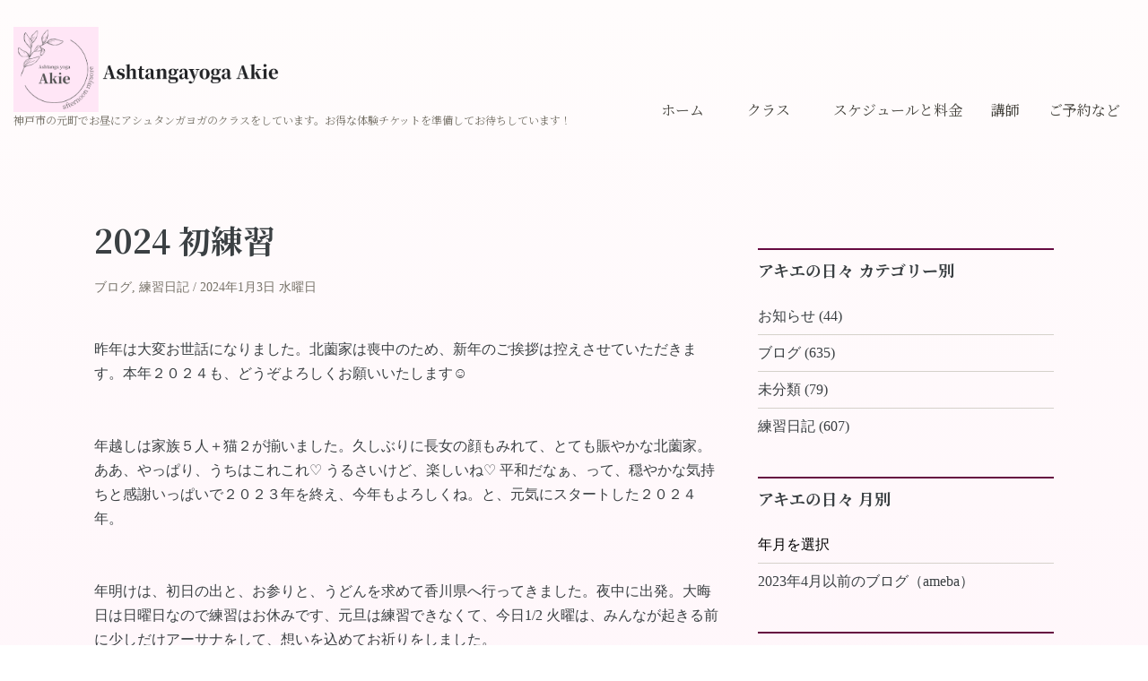

--- FILE ---
content_type: text/html; charset=UTF-8
request_url: https://ashtangayoga-akie.com/2024/01/03/diary-233/
body_size: 15363
content:
<!DOCTYPE html>
<html lang="ja">
<head prefix="og: http://ogp.me/ns# fb: http://ogp.me/ns/fb# website: http://ogp.me/ns/website#">
        <meta charset="UTF-8">
        <meta name="viewport" content="width=device-width", initial-scale="1">
        <meta name="description" content="神戸市の元町でお昼にアシュタンガヨガのクラスをしています。お得な体験チケットを準備してお待ちしています！">
        <link rel="icon" type="image/png" href="https://ashtangayoga-akie.com/wp-content/themes/ashtangayoga-akie/assets/img/favicon.png">

<meta property="og:locale" content="ja">
<meta property="og:type" content="article">
<meta property="og:description" content="">
<meta property="og:title" content="2024 初練習">
<meta property="og:url" content="https://ashtangayoga-akie.com/2024/01/03/diary-233/">
<meta property="og:image" content="https://ashtangayoga-akie.comhttps://ashtangayoga-akie.com/wp-content/uploads/2024/01/IMG_5180-scaled.jpeg">
<meta property="og:site_name" content="Ashtangayoga Akie">

<meta itemprop="name" content="Ashtangayoga Akie">
<meta itemprop="url" content="https://ashtangayoga-akie.com"/>
<meta itemprop="description" content="神戸市の元町でお昼にアシュタンガヨガのクラスをしています。お得な体験チケットを準備してお待ちしています！">
<meta name="twitter:title" content="Ashtangayoga Akie">
<meta name="twitter:url" content="https://ashtangayoga-akie.com"/>
<meta name="twitter:card" content="summary"/>
<meta name="twitter:description" content="神戸市の元町でお昼にアシュタンガヨガのクラスをしています。お得な体験チケットを準備してお待ちしています！">

        <title>2024 初練習 &#8211; Ashtangayoga Akie</title>
<meta name='robots' content='max-image-preview:large' />
	<style>img:is([sizes="auto" i], [sizes^="auto," i]) { contain-intrinsic-size: 3000px 1500px }</style>
	<link rel='dns-prefetch' href='//stats.wp.com' />
<link rel='dns-prefetch' href='//unpkg.com' />
<link rel='dns-prefetch' href='//fonts.googleapis.com' />
<script type="text/javascript">
/* <![CDATA[ */
window._wpemojiSettings = {"baseUrl":"https:\/\/s.w.org\/images\/core\/emoji\/16.0.1\/72x72\/","ext":".png","svgUrl":"https:\/\/s.w.org\/images\/core\/emoji\/16.0.1\/svg\/","svgExt":".svg","source":{"concatemoji":"https:\/\/ashtangayoga-akie.com\/wp-includes\/js\/wp-emoji-release.min.js?ver=6.8.3"}};
/*! This file is auto-generated */
!function(s,n){var o,i,e;function c(e){try{var t={supportTests:e,timestamp:(new Date).valueOf()};sessionStorage.setItem(o,JSON.stringify(t))}catch(e){}}function p(e,t,n){e.clearRect(0,0,e.canvas.width,e.canvas.height),e.fillText(t,0,0);var t=new Uint32Array(e.getImageData(0,0,e.canvas.width,e.canvas.height).data),a=(e.clearRect(0,0,e.canvas.width,e.canvas.height),e.fillText(n,0,0),new Uint32Array(e.getImageData(0,0,e.canvas.width,e.canvas.height).data));return t.every(function(e,t){return e===a[t]})}function u(e,t){e.clearRect(0,0,e.canvas.width,e.canvas.height),e.fillText(t,0,0);for(var n=e.getImageData(16,16,1,1),a=0;a<n.data.length;a++)if(0!==n.data[a])return!1;return!0}function f(e,t,n,a){switch(t){case"flag":return n(e,"\ud83c\udff3\ufe0f\u200d\u26a7\ufe0f","\ud83c\udff3\ufe0f\u200b\u26a7\ufe0f")?!1:!n(e,"\ud83c\udde8\ud83c\uddf6","\ud83c\udde8\u200b\ud83c\uddf6")&&!n(e,"\ud83c\udff4\udb40\udc67\udb40\udc62\udb40\udc65\udb40\udc6e\udb40\udc67\udb40\udc7f","\ud83c\udff4\u200b\udb40\udc67\u200b\udb40\udc62\u200b\udb40\udc65\u200b\udb40\udc6e\u200b\udb40\udc67\u200b\udb40\udc7f");case"emoji":return!a(e,"\ud83e\udedf")}return!1}function g(e,t,n,a){var r="undefined"!=typeof WorkerGlobalScope&&self instanceof WorkerGlobalScope?new OffscreenCanvas(300,150):s.createElement("canvas"),o=r.getContext("2d",{willReadFrequently:!0}),i=(o.textBaseline="top",o.font="600 32px Arial",{});return e.forEach(function(e){i[e]=t(o,e,n,a)}),i}function t(e){var t=s.createElement("script");t.src=e,t.defer=!0,s.head.appendChild(t)}"undefined"!=typeof Promise&&(o="wpEmojiSettingsSupports",i=["flag","emoji"],n.supports={everything:!0,everythingExceptFlag:!0},e=new Promise(function(e){s.addEventListener("DOMContentLoaded",e,{once:!0})}),new Promise(function(t){var n=function(){try{var e=JSON.parse(sessionStorage.getItem(o));if("object"==typeof e&&"number"==typeof e.timestamp&&(new Date).valueOf()<e.timestamp+604800&&"object"==typeof e.supportTests)return e.supportTests}catch(e){}return null}();if(!n){if("undefined"!=typeof Worker&&"undefined"!=typeof OffscreenCanvas&&"undefined"!=typeof URL&&URL.createObjectURL&&"undefined"!=typeof Blob)try{var e="postMessage("+g.toString()+"("+[JSON.stringify(i),f.toString(),p.toString(),u.toString()].join(",")+"));",a=new Blob([e],{type:"text/javascript"}),r=new Worker(URL.createObjectURL(a),{name:"wpTestEmojiSupports"});return void(r.onmessage=function(e){c(n=e.data),r.terminate(),t(n)})}catch(e){}c(n=g(i,f,p,u))}t(n)}).then(function(e){for(var t in e)n.supports[t]=e[t],n.supports.everything=n.supports.everything&&n.supports[t],"flag"!==t&&(n.supports.everythingExceptFlag=n.supports.everythingExceptFlag&&n.supports[t]);n.supports.everythingExceptFlag=n.supports.everythingExceptFlag&&!n.supports.flag,n.DOMReady=!1,n.readyCallback=function(){n.DOMReady=!0}}).then(function(){return e}).then(function(){var e;n.supports.everything||(n.readyCallback(),(e=n.source||{}).concatemoji?t(e.concatemoji):e.wpemoji&&e.twemoji&&(t(e.twemoji),t(e.wpemoji)))}))}((window,document),window._wpemojiSettings);
/* ]]> */
</script>
<style id='wp-emoji-styles-inline-css' type='text/css'>

	img.wp-smiley, img.emoji {
		display: inline !important;
		border: none !important;
		box-shadow: none !important;
		height: 1em !important;
		width: 1em !important;
		margin: 0 0.07em !important;
		vertical-align: -0.1em !important;
		background: none !important;
		padding: 0 !important;
	}
</style>
<link rel='stylesheet' id='wp-block-library-css' href='https://ashtangayoga-akie.com/wp-includes/css/dist/block-library/style.min.css?ver=6.8.3' type='text/css' media='all' />
<style id='wp-block-library-theme-inline-css' type='text/css'>
.wp-block-audio :where(figcaption){color:#555;font-size:13px;text-align:center}.is-dark-theme .wp-block-audio :where(figcaption){color:#ffffffa6}.wp-block-audio{margin:0 0 1em}.wp-block-code{border:1px solid #ccc;border-radius:4px;font-family:Menlo,Consolas,monaco,monospace;padding:.8em 1em}.wp-block-embed :where(figcaption){color:#555;font-size:13px;text-align:center}.is-dark-theme .wp-block-embed :where(figcaption){color:#ffffffa6}.wp-block-embed{margin:0 0 1em}.blocks-gallery-caption{color:#555;font-size:13px;text-align:center}.is-dark-theme .blocks-gallery-caption{color:#ffffffa6}:root :where(.wp-block-image figcaption){color:#555;font-size:13px;text-align:center}.is-dark-theme :root :where(.wp-block-image figcaption){color:#ffffffa6}.wp-block-image{margin:0 0 1em}.wp-block-pullquote{border-bottom:4px solid;border-top:4px solid;color:currentColor;margin-bottom:1.75em}.wp-block-pullquote cite,.wp-block-pullquote footer,.wp-block-pullquote__citation{color:currentColor;font-size:.8125em;font-style:normal;text-transform:uppercase}.wp-block-quote{border-left:.25em solid;margin:0 0 1.75em;padding-left:1em}.wp-block-quote cite,.wp-block-quote footer{color:currentColor;font-size:.8125em;font-style:normal;position:relative}.wp-block-quote:where(.has-text-align-right){border-left:none;border-right:.25em solid;padding-left:0;padding-right:1em}.wp-block-quote:where(.has-text-align-center){border:none;padding-left:0}.wp-block-quote.is-large,.wp-block-quote.is-style-large,.wp-block-quote:where(.is-style-plain){border:none}.wp-block-search .wp-block-search__label{font-weight:700}.wp-block-search__button{border:1px solid #ccc;padding:.375em .625em}:where(.wp-block-group.has-background){padding:1.25em 2.375em}.wp-block-separator.has-css-opacity{opacity:.4}.wp-block-separator{border:none;border-bottom:2px solid;margin-left:auto;margin-right:auto}.wp-block-separator.has-alpha-channel-opacity{opacity:1}.wp-block-separator:not(.is-style-wide):not(.is-style-dots){width:100px}.wp-block-separator.has-background:not(.is-style-dots){border-bottom:none;height:1px}.wp-block-separator.has-background:not(.is-style-wide):not(.is-style-dots){height:2px}.wp-block-table{margin:0 0 1em}.wp-block-table td,.wp-block-table th{word-break:normal}.wp-block-table :where(figcaption){color:#555;font-size:13px;text-align:center}.is-dark-theme .wp-block-table :where(figcaption){color:#ffffffa6}.wp-block-video :where(figcaption){color:#555;font-size:13px;text-align:center}.is-dark-theme .wp-block-video :where(figcaption){color:#ffffffa6}.wp-block-video{margin:0 0 1em}:root :where(.wp-block-template-part.has-background){margin-bottom:0;margin-top:0;padding:1.25em 2.375em}
</style>
<style id='classic-theme-styles-inline-css' type='text/css'>
/*! This file is auto-generated */
.wp-block-button__link{color:#fff;background-color:#32373c;border-radius:9999px;box-shadow:none;text-decoration:none;padding:calc(.667em + 2px) calc(1.333em + 2px);font-size:1.125em}.wp-block-file__button{background:#32373c;color:#fff;text-decoration:none}
</style>
<style id='xo-event-calendar-event-calendar-style-inline-css' type='text/css'>
.xo-event-calendar{font-family:Helvetica Neue,Helvetica,Hiragino Kaku Gothic ProN,Meiryo,MS PGothic,sans-serif;overflow:auto;position:relative}.xo-event-calendar td,.xo-event-calendar th{padding:0!important}.xo-event-calendar .calendar:nth-child(n+2) .month-next,.xo-event-calendar .calendar:nth-child(n+2) .month-prev{visibility:hidden}.xo-event-calendar table{background-color:transparent;border-collapse:separate;border-spacing:0;color:#333;margin:0;padding:0;table-layout:fixed;width:100%}.xo-event-calendar table caption,.xo-event-calendar table tbody,.xo-event-calendar table td,.xo-event-calendar table tfoot,.xo-event-calendar table th,.xo-event-calendar table thead,.xo-event-calendar table tr{background:transparent;border:0;margin:0;opacity:1;outline:0;padding:0;vertical-align:baseline}.xo-event-calendar table table tr{display:table-row}.xo-event-calendar table table td,.xo-event-calendar table table th{display:table-cell;padding:0}.xo-event-calendar table.xo-month{border:1px solid #ccc;border-right-width:0;margin:0 0 8px;padding:0}.xo-event-calendar table.xo-month td,.xo-event-calendar table.xo-month th{background-color:#fff;border:1px solid #ccc;padding:0}.xo-event-calendar table.xo-month caption{caption-side:top}.xo-event-calendar table.xo-month .month-header{display:flex;flex-flow:wrap;justify-content:center;margin:4px 0}.xo-event-calendar table.xo-month .month-header>span{flex-grow:1;text-align:center}.xo-event-calendar table.xo-month button{background-color:transparent;border:0;box-shadow:none;color:#333;cursor:pointer;margin:0;overflow:hidden;padding:0;text-shadow:none;width:38px}.xo-event-calendar table.xo-month button[disabled]{cursor:default;opacity:.3}.xo-event-calendar table.xo-month button>span{text-align:center;vertical-align:middle}.xo-event-calendar table.xo-month button span.nav-prev{border-bottom:2px solid #333;border-left:2px solid #333;display:inline-block;font-size:0;height:13px;transform:rotate(45deg);width:13px}.xo-event-calendar table.xo-month button span.nav-next{border-right:2px solid #333;border-top:2px solid #333;display:inline-block;font-size:0;height:13px;transform:rotate(45deg);width:13px}.xo-event-calendar table.xo-month button:hover span.nav-next,.xo-event-calendar table.xo-month button:hover span.nav-prev{border-width:3px}.xo-event-calendar table.xo-month>thead th{border-width:0 1px 0 0;color:#333;font-size:.9em;font-weight:700;padding:1px 0;text-align:center}.xo-event-calendar table.xo-month>thead th.sunday{color:#d00}.xo-event-calendar table.xo-month>thead th.saturday{color:#00d}.xo-event-calendar table.xo-month .month-week{border:0;overflow:hidden;padding:0;position:relative;width:100%}.xo-event-calendar table.xo-month .month-week table{border:0;margin:0;padding:0}.xo-event-calendar table.xo-month .month-dayname{border-width:1px 0 0 1px;bottom:0;left:0;position:absolute;right:0;top:0}.xo-event-calendar table.xo-month .month-dayname td{border-width:1px 1px 0 0;padding:0}.xo-event-calendar table.xo-month .month-dayname td div{border-width:1px 1px 0 0;font-size:100%;height:1000px;line-height:1.2em;padding:4px;text-align:right}.xo-event-calendar table.xo-month .month-dayname td div.other-month{opacity:.6}.xo-event-calendar table.xo-month .month-dayname td div.today{color:#00d;font-weight:700}.xo-event-calendar table.xo-month .month-dayname-space{height:1.5em;position:relative;top:0}.xo-event-calendar table.xo-month .month-event{background-color:transparent;position:relative;top:0}.xo-event-calendar table.xo-month .month-event td{background-color:transparent;border-width:0 1px 0 0;padding:0 1px 2px}.xo-event-calendar table.xo-month .month-event-space{background-color:transparent;height:1.5em}.xo-event-calendar table.xo-month .month-event-space td{border-width:0 1px 0 0}.xo-event-calendar table.xo-month .month-event tr,.xo-event-calendar table.xo-month .month-event-space tr{background-color:transparent}.xo-event-calendar table.xo-month .month-event-title{background-color:#ccc;border-radius:3px;color:#666;display:block;font-size:.8em;margin:1px;overflow:hidden;padding:0 4px;text-align:left;white-space:nowrap}.xo-event-calendar p.holiday-title{font-size:90%;margin:0;padding:2px 0;vertical-align:middle}.xo-event-calendar p.holiday-title span{border:1px solid #ccc;margin:0 6px 0 0;padding:0 0 0 18px}.xo-event-calendar .loading-animation{left:50%;margin:-20px 0 0 -20px;position:absolute;top:50%}@media(min-width:600px){.xo-event-calendar .calendars.columns-2{-moz-column-gap:15px;column-gap:15px;display:grid;grid-template-columns:repeat(2,1fr);row-gap:5px}.xo-event-calendar .calendars.columns-2 .month-next,.xo-event-calendar .calendars.columns-2 .month-prev{visibility:hidden}.xo-event-calendar .calendars.columns-2 .calendar:first-child .month-prev,.xo-event-calendar .calendars.columns-2 .calendar:nth-child(2) .month-next{visibility:visible}.xo-event-calendar .calendars.columns-3{-moz-column-gap:15px;column-gap:15px;display:grid;grid-template-columns:repeat(3,1fr);row-gap:5px}.xo-event-calendar .calendars.columns-3 .month-next,.xo-event-calendar .calendars.columns-3 .month-prev{visibility:hidden}.xo-event-calendar .calendars.columns-3 .calendar:first-child .month-prev,.xo-event-calendar .calendars.columns-3 .calendar:nth-child(3) .month-next{visibility:visible}.xo-event-calendar .calendars.columns-4{-moz-column-gap:15px;column-gap:15px;display:grid;grid-template-columns:repeat(4,1fr);row-gap:5px}.xo-event-calendar .calendars.columns-4 .month-next,.xo-event-calendar .calendars.columns-4 .month-prev{visibility:hidden}.xo-event-calendar .calendars.columns-4 .calendar:first-child .month-prev,.xo-event-calendar .calendars.columns-4 .calendar:nth-child(4) .month-next{visibility:visible}}.xo-event-calendar.xo-calendar-loading .xo-months{opacity:.5}.xo-event-calendar.xo-calendar-loading .loading-animation{animation:loadingCircRot .8s linear infinite;border:5px solid rgba(0,0,0,.2);border-radius:50%;border-top-color:#4285f4;height:40px;width:40px}@keyframes loadingCircRot{0%{transform:rotate(0deg)}to{transform:rotate(359deg)}}.xo-event-calendar.is-style-legacy table.xo-month .month-header>span{font-size:120%;line-height:28px}.xo-event-calendar.is-style-regular table.xo-month button:not(:hover):not(:active):not(.has-background){background-color:transparent;color:#333}.xo-event-calendar.is-style-regular table.xo-month button>span{text-align:center;vertical-align:middle}.xo-event-calendar.is-style-regular table.xo-month button>span:not(.dashicons){font-size:2em;overflow:hidden;text-indent:100%;white-space:nowrap}.xo-event-calendar.is-style-regular table.xo-month .month-next,.xo-event-calendar.is-style-regular table.xo-month .month-prev{height:2em;width:2em}.xo-event-calendar.is-style-regular table.xo-month .month-header{align-items:center;display:flex;justify-content:center;padding:.2em 0}.xo-event-calendar.is-style-regular table.xo-month .month-header .calendar-caption{flex-grow:1}.xo-event-calendar.is-style-regular table.xo-month .month-header>span{font-size:1.1em}.xo-event-calendar.is-style-regular table.xo-month>thead th{background:#fafafa;font-size:.8em}.xo-event-calendar.is-style-regular table.xo-month .month-dayname td div{font-size:1em;padding:.2em}.xo-event-calendar.is-style-regular table.xo-month .month-dayname td div.today{color:#339;font-weight:700}.xo-event-calendar.is-style-regular .holiday-titles{display:inline-flex;flex-wrap:wrap;gap:.25em 1em}.xo-event-calendar.is-style-regular p.holiday-title{font-size:.875em;margin:0 0 .5em}.xo-event-calendar.is-style-regular p.holiday-title span{margin:0 .25em 0 0;padding:0 0 0 1.25em}

</style>
<style id='xo-event-calendar-simple-calendar-style-inline-css' type='text/css'>
.xo-simple-calendar{box-sizing:border-box;font-family:Helvetica Neue,Helvetica,Hiragino Kaku Gothic ProN,Meiryo,MS PGothic,sans-serif;margin:0;padding:0;position:relative}.xo-simple-calendar td,.xo-simple-calendar th{padding:0!important}.xo-simple-calendar .calendar:nth-child(n+2) .month-next,.xo-simple-calendar .calendar:nth-child(n+2) .month-prev{visibility:hidden}.xo-simple-calendar .calendar table.month{border:0;border-collapse:separate;border-spacing:1px;box-sizing:border-box;margin:0 0 .5em;min-width:auto;outline:0;padding:0;table-layout:fixed;width:100%}.xo-simple-calendar .calendar table.month caption,.xo-simple-calendar .calendar table.month tbody,.xo-simple-calendar .calendar table.month td,.xo-simple-calendar .calendar table.month tfoot,.xo-simple-calendar .calendar table.month th,.xo-simple-calendar .calendar table.month thead,.xo-simple-calendar .calendar table.month tr{background:transparent;border:0;margin:0;opacity:1;outline:0;padding:0;vertical-align:baseline}.xo-simple-calendar .calendar table.month caption{caption-side:top;font-size:1.1em}.xo-simple-calendar .calendar table.month .month-header{align-items:center;display:flex;justify-content:center;width:100%}.xo-simple-calendar .calendar table.month .month-header .month-title{flex-grow:1;font-size:1em;font-weight:400;letter-spacing:.1em;line-height:1em;padding:0;text-align:center}.xo-simple-calendar .calendar table.month .month-header button{background:none;background-color:transparent;border:0;font-size:1.4em;line-height:1.4em;margin:0;outline-offset:0;padding:0;width:1.4em}.xo-simple-calendar .calendar table.month .month-header button:not(:hover):not(:active):not(.has-background){background-color:transparent}.xo-simple-calendar .calendar table.month .month-header button:hover{opacity:.6}.xo-simple-calendar .calendar table.month .month-header button:disabled{cursor:auto;opacity:.3}.xo-simple-calendar .calendar table.month .month-header .month-next,.xo-simple-calendar .calendar table.month .month-header .month-prev{background-color:transparent;color:#333;cursor:pointer}.xo-simple-calendar .calendar table.month tr{background:transparent;border:0;outline:0}.xo-simple-calendar .calendar table.month td,.xo-simple-calendar .calendar table.month th{background:transparent;border:0;outline:0;text-align:center;vertical-align:middle;word-break:normal}.xo-simple-calendar .calendar table.month th{font-size:.8em;font-weight:700}.xo-simple-calendar .calendar table.month td{font-size:1em;font-weight:400}.xo-simple-calendar .calendar table.month .day.holiday{color:#333}.xo-simple-calendar .calendar table.month .day.other{opacity:.3}.xo-simple-calendar .calendar table.month .day>span{box-sizing:border-box;display:inline-block;padding:.2em;width:100%}.xo-simple-calendar .calendar table.month th>span{color:#333}.xo-simple-calendar .calendar table.month .day.sun>span,.xo-simple-calendar .calendar table.month th.sun>span{color:#ec0220}.xo-simple-calendar .calendar table.month .day.sat>span,.xo-simple-calendar .calendar table.month th.sat>span{color:#0069de}.xo-simple-calendar .calendars-footer{margin:.5em;padding:0}.xo-simple-calendar .calendars-footer ul.holiday-titles{border:0;display:inline-flex;flex-wrap:wrap;gap:.25em 1em;margin:0;outline:0;padding:0}.xo-simple-calendar .calendars-footer ul.holiday-titles li{border:0;list-style:none;margin:0;outline:0;padding:0}.xo-simple-calendar .calendars-footer ul.holiday-titles li:after,.xo-simple-calendar .calendars-footer ul.holiday-titles li:before{content:none}.xo-simple-calendar .calendars-footer ul.holiday-titles .mark{border-radius:50%;display:inline-block;height:1.2em;vertical-align:middle;width:1.2em}.xo-simple-calendar .calendars-footer ul.holiday-titles .title{font-size:.7em;vertical-align:middle}@media(min-width:600px){.xo-simple-calendar .calendars.columns-2{-moz-column-gap:15px;column-gap:15px;display:grid;grid-template-columns:repeat(2,1fr);row-gap:5px}.xo-simple-calendar .calendars.columns-2 .month-next,.xo-simple-calendar .calendars.columns-2 .month-prev{visibility:hidden}.xo-simple-calendar .calendars.columns-2 .calendar:first-child .month-prev,.xo-simple-calendar .calendars.columns-2 .calendar:nth-child(2) .month-next{visibility:visible}.xo-simple-calendar .calendars.columns-3{-moz-column-gap:15px;column-gap:15px;display:grid;grid-template-columns:repeat(3,1fr);row-gap:5px}.xo-simple-calendar .calendars.columns-3 .month-next,.xo-simple-calendar .calendars.columns-3 .month-prev{visibility:hidden}.xo-simple-calendar .calendars.columns-3 .calendar:first-child .month-prev,.xo-simple-calendar .calendars.columns-3 .calendar:nth-child(3) .month-next{visibility:visible}.xo-simple-calendar .calendars.columns-4{-moz-column-gap:15px;column-gap:15px;display:grid;grid-template-columns:repeat(4,1fr);row-gap:5px}.xo-simple-calendar .calendars.columns-4 .month-next,.xo-simple-calendar .calendars.columns-4 .month-prev{visibility:hidden}.xo-simple-calendar .calendars.columns-4 .calendar:first-child .month-prev,.xo-simple-calendar .calendars.columns-4 .calendar:nth-child(4) .month-next{visibility:visible}}.xo-simple-calendar .calendar-loading-animation{left:50%;margin:-20px 0 0 -20px;position:absolute;top:50%}.xo-simple-calendar.xo-calendar-loading .calendars{opacity:.3}.xo-simple-calendar.xo-calendar-loading .calendar-loading-animation{animation:SimpleCalendarLoadingCircRot .8s linear infinite;border:5px solid rgba(0,0,0,.2);border-radius:50%;border-top-color:#4285f4;height:40px;width:40px}@keyframes SimpleCalendarLoadingCircRot{0%{transform:rotate(0deg)}to{transform:rotate(359deg)}}.xo-simple-calendar.is-style-regular table.month{border-collapse:collapse;border-spacing:0}.xo-simple-calendar.is-style-regular table.month tr{border:0}.xo-simple-calendar.is-style-regular table.month .day>span{border-radius:50%;line-height:2em;padding:.1em;width:2.2em}.xo-simple-calendar.is-style-frame table.month{background:transparent;border-collapse:collapse;border-spacing:0}.xo-simple-calendar.is-style-frame table.month thead tr{background:#eee}.xo-simple-calendar.is-style-frame table.month tbody tr{background:#fff}.xo-simple-calendar.is-style-frame table.month td,.xo-simple-calendar.is-style-frame table.month th{border:1px solid #ccc}.xo-simple-calendar.is-style-frame .calendars-footer{margin:8px 0}.xo-simple-calendar.is-style-frame .calendars-footer ul.holiday-titles .mark{border:1px solid #ccc;border-radius:0}

</style>
<link rel='stylesheet' id='mediaelement-css' href='https://ashtangayoga-akie.com/wp-includes/js/mediaelement/mediaelementplayer-legacy.min.css?ver=4.2.17' type='text/css' media='all' />
<link rel='stylesheet' id='wp-mediaelement-css' href='https://ashtangayoga-akie.com/wp-includes/js/mediaelement/wp-mediaelement.min.css?ver=6.8.3' type='text/css' media='all' />
<style id='jetpack-sharing-buttons-style-inline-css' type='text/css'>
.jetpack-sharing-buttons__services-list{display:flex;flex-direction:row;flex-wrap:wrap;gap:0;list-style-type:none;margin:5px;padding:0}.jetpack-sharing-buttons__services-list.has-small-icon-size{font-size:12px}.jetpack-sharing-buttons__services-list.has-normal-icon-size{font-size:16px}.jetpack-sharing-buttons__services-list.has-large-icon-size{font-size:24px}.jetpack-sharing-buttons__services-list.has-huge-icon-size{font-size:36px}@media print{.jetpack-sharing-buttons__services-list{display:none!important}}.editor-styles-wrapper .wp-block-jetpack-sharing-buttons{gap:0;padding-inline-start:0}ul.jetpack-sharing-buttons__services-list.has-background{padding:1.25em 2.375em}
</style>
<link rel='stylesheet' id='coblocks-frontend-css' href='https://ashtangayoga-akie.com/wp-content/plugins/coblocks/dist/style-coblocks-1.css?ver=3.1.16' type='text/css' media='all' />
<link rel='stylesheet' id='coblocks-extensions-css' href='https://ashtangayoga-akie.com/wp-content/plugins/coblocks/dist/style-coblocks-extensions.css?ver=3.1.16' type='text/css' media='all' />
<link rel='stylesheet' id='coblocks-animation-css' href='https://ashtangayoga-akie.com/wp-content/plugins/coblocks/dist/style-coblocks-animation.css?ver=2677611078ee87eb3b1c' type='text/css' media='all' />
<style id='global-styles-inline-css' type='text/css'>
:root{--wp--preset--aspect-ratio--square: 1;--wp--preset--aspect-ratio--4-3: 4/3;--wp--preset--aspect-ratio--3-4: 3/4;--wp--preset--aspect-ratio--3-2: 3/2;--wp--preset--aspect-ratio--2-3: 2/3;--wp--preset--aspect-ratio--16-9: 16/9;--wp--preset--aspect-ratio--9-16: 9/16;--wp--preset--color--black: #000000;--wp--preset--color--cyan-bluish-gray: #abb8c3;--wp--preset--color--white: #ffffff;--wp--preset--color--pale-pink: #f78da7;--wp--preset--color--vivid-red: #cf2e2e;--wp--preset--color--luminous-vivid-orange: #ff6900;--wp--preset--color--luminous-vivid-amber: #fcb900;--wp--preset--color--light-green-cyan: #7bdcb5;--wp--preset--color--vivid-green-cyan: #00d084;--wp--preset--color--pale-cyan-blue: #8ed1fc;--wp--preset--color--vivid-cyan-blue: #0693e3;--wp--preset--color--vivid-purple: #9b51e0;--wp--preset--color--blue: #eaf6fd;--wp--preset--color--green: #e2eba3;--wp--preset--color--pink: #f7c6bd;--wp--preset--color--purple: #c5a3cb;--wp--preset--color--bg-pink: #FFE6F6;--wp--preset--gradient--vivid-cyan-blue-to-vivid-purple: linear-gradient(135deg,rgba(6,147,227,1) 0%,rgb(155,81,224) 100%);--wp--preset--gradient--light-green-cyan-to-vivid-green-cyan: linear-gradient(135deg,rgb(122,220,180) 0%,rgb(0,208,130) 100%);--wp--preset--gradient--luminous-vivid-amber-to-luminous-vivid-orange: linear-gradient(135deg,rgba(252,185,0,1) 0%,rgba(255,105,0,1) 100%);--wp--preset--gradient--luminous-vivid-orange-to-vivid-red: linear-gradient(135deg,rgba(255,105,0,1) 0%,rgb(207,46,46) 100%);--wp--preset--gradient--very-light-gray-to-cyan-bluish-gray: linear-gradient(135deg,rgb(238,238,238) 0%,rgb(169,184,195) 100%);--wp--preset--gradient--cool-to-warm-spectrum: linear-gradient(135deg,rgb(74,234,220) 0%,rgb(151,120,209) 20%,rgb(207,42,186) 40%,rgb(238,44,130) 60%,rgb(251,105,98) 80%,rgb(254,248,76) 100%);--wp--preset--gradient--blush-light-purple: linear-gradient(135deg,rgb(255,206,236) 0%,rgb(152,150,240) 100%);--wp--preset--gradient--blush-bordeaux: linear-gradient(135deg,rgb(254,205,165) 0%,rgb(254,45,45) 50%,rgb(107,0,62) 100%);--wp--preset--gradient--luminous-dusk: linear-gradient(135deg,rgb(255,203,112) 0%,rgb(199,81,192) 50%,rgb(65,88,208) 100%);--wp--preset--gradient--pale-ocean: linear-gradient(135deg,rgb(255,245,203) 0%,rgb(182,227,212) 50%,rgb(51,167,181) 100%);--wp--preset--gradient--electric-grass: linear-gradient(135deg,rgb(202,248,128) 0%,rgb(113,206,126) 100%);--wp--preset--gradient--midnight: linear-gradient(135deg,rgb(2,3,129) 0%,rgb(40,116,252) 100%);--wp--preset--font-size--small: 16px;--wp--preset--font-size--medium: 20px;--wp--preset--font-size--large: 24px;--wp--preset--font-size--x-large: 42px;--wp--preset--font-size--x-small: 14px;--wp--preset--font-size--normal: 18px;--wp--preset--font-size--huge: 36px;--wp--preset--spacing--20: 0.44rem;--wp--preset--spacing--30: 0.67rem;--wp--preset--spacing--40: 1rem;--wp--preset--spacing--50: 1.5rem;--wp--preset--spacing--60: 2.25rem;--wp--preset--spacing--70: 3.38rem;--wp--preset--spacing--80: 5.06rem;--wp--preset--shadow--natural: 6px 6px 9px rgba(0, 0, 0, 0.2);--wp--preset--shadow--deep: 12px 12px 50px rgba(0, 0, 0, 0.4);--wp--preset--shadow--sharp: 6px 6px 0px rgba(0, 0, 0, 0.2);--wp--preset--shadow--outlined: 6px 6px 0px -3px rgba(255, 255, 255, 1), 6px 6px rgba(0, 0, 0, 1);--wp--preset--shadow--crisp: 6px 6px 0px rgba(0, 0, 0, 1);}:where(.is-layout-flex){gap: 0.5em;}:where(.is-layout-grid){gap: 0.5em;}body .is-layout-flex{display: flex;}.is-layout-flex{flex-wrap: wrap;align-items: center;}.is-layout-flex > :is(*, div){margin: 0;}body .is-layout-grid{display: grid;}.is-layout-grid > :is(*, div){margin: 0;}:where(.wp-block-columns.is-layout-flex){gap: 2em;}:where(.wp-block-columns.is-layout-grid){gap: 2em;}:where(.wp-block-post-template.is-layout-flex){gap: 1.25em;}:where(.wp-block-post-template.is-layout-grid){gap: 1.25em;}.has-black-color{color: var(--wp--preset--color--black) !important;}.has-cyan-bluish-gray-color{color: var(--wp--preset--color--cyan-bluish-gray) !important;}.has-white-color{color: var(--wp--preset--color--white) !important;}.has-pale-pink-color{color: var(--wp--preset--color--pale-pink) !important;}.has-vivid-red-color{color: var(--wp--preset--color--vivid-red) !important;}.has-luminous-vivid-orange-color{color: var(--wp--preset--color--luminous-vivid-orange) !important;}.has-luminous-vivid-amber-color{color: var(--wp--preset--color--luminous-vivid-amber) !important;}.has-light-green-cyan-color{color: var(--wp--preset--color--light-green-cyan) !important;}.has-vivid-green-cyan-color{color: var(--wp--preset--color--vivid-green-cyan) !important;}.has-pale-cyan-blue-color{color: var(--wp--preset--color--pale-cyan-blue) !important;}.has-vivid-cyan-blue-color{color: var(--wp--preset--color--vivid-cyan-blue) !important;}.has-vivid-purple-color{color: var(--wp--preset--color--vivid-purple) !important;}.has-black-background-color{background-color: var(--wp--preset--color--black) !important;}.has-cyan-bluish-gray-background-color{background-color: var(--wp--preset--color--cyan-bluish-gray) !important;}.has-white-background-color{background-color: var(--wp--preset--color--white) !important;}.has-pale-pink-background-color{background-color: var(--wp--preset--color--pale-pink) !important;}.has-vivid-red-background-color{background-color: var(--wp--preset--color--vivid-red) !important;}.has-luminous-vivid-orange-background-color{background-color: var(--wp--preset--color--luminous-vivid-orange) !important;}.has-luminous-vivid-amber-background-color{background-color: var(--wp--preset--color--luminous-vivid-amber) !important;}.has-light-green-cyan-background-color{background-color: var(--wp--preset--color--light-green-cyan) !important;}.has-vivid-green-cyan-background-color{background-color: var(--wp--preset--color--vivid-green-cyan) !important;}.has-pale-cyan-blue-background-color{background-color: var(--wp--preset--color--pale-cyan-blue) !important;}.has-vivid-cyan-blue-background-color{background-color: var(--wp--preset--color--vivid-cyan-blue) !important;}.has-vivid-purple-background-color{background-color: var(--wp--preset--color--vivid-purple) !important;}.has-black-border-color{border-color: var(--wp--preset--color--black) !important;}.has-cyan-bluish-gray-border-color{border-color: var(--wp--preset--color--cyan-bluish-gray) !important;}.has-white-border-color{border-color: var(--wp--preset--color--white) !important;}.has-pale-pink-border-color{border-color: var(--wp--preset--color--pale-pink) !important;}.has-vivid-red-border-color{border-color: var(--wp--preset--color--vivid-red) !important;}.has-luminous-vivid-orange-border-color{border-color: var(--wp--preset--color--luminous-vivid-orange) !important;}.has-luminous-vivid-amber-border-color{border-color: var(--wp--preset--color--luminous-vivid-amber) !important;}.has-light-green-cyan-border-color{border-color: var(--wp--preset--color--light-green-cyan) !important;}.has-vivid-green-cyan-border-color{border-color: var(--wp--preset--color--vivid-green-cyan) !important;}.has-pale-cyan-blue-border-color{border-color: var(--wp--preset--color--pale-cyan-blue) !important;}.has-vivid-cyan-blue-border-color{border-color: var(--wp--preset--color--vivid-cyan-blue) !important;}.has-vivid-purple-border-color{border-color: var(--wp--preset--color--vivid-purple) !important;}.has-vivid-cyan-blue-to-vivid-purple-gradient-background{background: var(--wp--preset--gradient--vivid-cyan-blue-to-vivid-purple) !important;}.has-light-green-cyan-to-vivid-green-cyan-gradient-background{background: var(--wp--preset--gradient--light-green-cyan-to-vivid-green-cyan) !important;}.has-luminous-vivid-amber-to-luminous-vivid-orange-gradient-background{background: var(--wp--preset--gradient--luminous-vivid-amber-to-luminous-vivid-orange) !important;}.has-luminous-vivid-orange-to-vivid-red-gradient-background{background: var(--wp--preset--gradient--luminous-vivid-orange-to-vivid-red) !important;}.has-very-light-gray-to-cyan-bluish-gray-gradient-background{background: var(--wp--preset--gradient--very-light-gray-to-cyan-bluish-gray) !important;}.has-cool-to-warm-spectrum-gradient-background{background: var(--wp--preset--gradient--cool-to-warm-spectrum) !important;}.has-blush-light-purple-gradient-background{background: var(--wp--preset--gradient--blush-light-purple) !important;}.has-blush-bordeaux-gradient-background{background: var(--wp--preset--gradient--blush-bordeaux) !important;}.has-luminous-dusk-gradient-background{background: var(--wp--preset--gradient--luminous-dusk) !important;}.has-pale-ocean-gradient-background{background: var(--wp--preset--gradient--pale-ocean) !important;}.has-electric-grass-gradient-background{background: var(--wp--preset--gradient--electric-grass) !important;}.has-midnight-gradient-background{background: var(--wp--preset--gradient--midnight) !important;}.has-small-font-size{font-size: var(--wp--preset--font-size--small) !important;}.has-medium-font-size{font-size: var(--wp--preset--font-size--medium) !important;}.has-large-font-size{font-size: var(--wp--preset--font-size--large) !important;}.has-x-large-font-size{font-size: var(--wp--preset--font-size--x-large) !important;}
:where(.wp-block-post-template.is-layout-flex){gap: 1.25em;}:where(.wp-block-post-template.is-layout-grid){gap: 1.25em;}
:where(.wp-block-columns.is-layout-flex){gap: 2em;}:where(.wp-block-columns.is-layout-grid){gap: 2em;}
:root :where(.wp-block-pullquote){font-size: 1.5em;line-height: 1.6;}
</style>
<link rel='stylesheet' id='contact-form-7-css' href='https://ashtangayoga-akie.com/wp-content/plugins/contact-form-7/includes/css/styles.css?ver=6.1.3' type='text/css' media='all' />
<link rel='stylesheet' id='wp-components-css' href='https://ashtangayoga-akie.com/wp-includes/css/dist/components/style.min.css?ver=6.8.3' type='text/css' media='all' />
<link rel='stylesheet' id='godaddy-styles-css' href='https://ashtangayoga-akie.com/wp-content/plugins/coblocks/includes/Dependencies/GoDaddy/Styles/build/latest.css?ver=2.0.2' type='text/css' media='all' />
<link rel='stylesheet' id='xo-event-calendar-css' href='https://ashtangayoga-akie.com/wp-content/plugins/xo-event-calendar/css/xo-event-calendar.css?ver=3.2.10' type='text/css' media='all' />
<link rel='stylesheet' id='akie-reset-browser-styles-css' href='https://unpkg.com/ress/dist/ress.min.css?ver=1.0.0' type='text/css' media='all' />
<link rel='stylesheet' id='googlefonts-css' href='https://fonts.googleapis.com/css2?family=Noto+Serif+JP%3Awght%40400%3B700&#038;display=swap&#038;ver=1.0.0' type='text/css' media='all' />
<link rel='stylesheet' id='akie-theme-styles-2-css' href='https://ashtangayoga-akie.com/wp-content/themes/ashtangayoga-akie/assets/css/theme-styles.css?ver=1.0.0' type='text/css' media='all' />
<script type="text/javascript" src="https://ashtangayoga-akie.com/wp-includes/js/jquery/jquery.min.js?ver=3.7.1" id="jquery-core-js"></script>
<script type="text/javascript" src="https://ashtangayoga-akie.com/wp-includes/js/jquery/jquery-migrate.min.js?ver=3.4.1" id="jquery-migrate-js"></script>
<link rel="https://api.w.org/" href="https://ashtangayoga-akie.com/wp-json/" /><link rel="alternate" title="JSON" type="application/json" href="https://ashtangayoga-akie.com/wp-json/wp/v2/posts/4499" /><link rel="EditURI" type="application/rsd+xml" title="RSD" href="https://ashtangayoga-akie.com/xmlrpc.php?rsd" />
<meta name="generator" content="WordPress 6.8.3" />
<link rel="canonical" href="https://ashtangayoga-akie.com/2024/01/03/diary-233/" />
<link rel='shortlink' href='https://ashtangayoga-akie.com/?p=4499' />
<link rel="alternate" title="oEmbed (JSON)" type="application/json+oembed" href="https://ashtangayoga-akie.com/wp-json/oembed/1.0/embed?url=https%3A%2F%2Fashtangayoga-akie.com%2F2024%2F01%2F03%2Fdiary-233%2F" />
<link rel="alternate" title="oEmbed (XML)" type="text/xml+oembed" href="https://ashtangayoga-akie.com/wp-json/oembed/1.0/embed?url=https%3A%2F%2Fashtangayoga-akie.com%2F2024%2F01%2F03%2Fdiary-233%2F&#038;format=xml" />
	<style>img#wpstats{display:none}</style>
		
<!-- Jetpack Open Graph Tags -->
<meta property="og:type" content="article" />
<meta property="og:title" content="2024 初練習" />
<meta property="og:url" content="https://ashtangayoga-akie.com/2024/01/03/diary-233/" />
<meta property="og:description" content="昨年は大変お世話になりました。北薗家は喪中のため、新年のご挨拶は控えさせていただきます。本年２０２４も、どうぞ&hellip;" />
<meta property="article:published_time" content="2024-01-03T06:48:49+00:00" />
<meta property="article:modified_time" content="2024-01-03T06:57:59+00:00" />
<meta property="og:site_name" content="Ashtangayoga Akie" />
<meta property="og:image" content="https://ashtangayoga-akie.com/wp-content/uploads/2024/01/IMG_5180-scaled.jpeg" />
<meta property="og:image:width" content="1920" />
<meta property="og:image:height" content="2560" />
<meta property="og:image:alt" content="" />
<meta property="og:locale" content="ja_JP" />
<meta name="twitter:text:title" content="2024 初練習" />
<meta name="twitter:image" content="https://ashtangayoga-akie.com/wp-content/uploads/2024/01/IMG_5180-scaled.jpeg?w=640" />
<meta name="twitter:card" content="summary_large_image" />

<!-- End Jetpack Open Graph Tags -->
<link rel="icon" href="https://ashtangayoga-akie.com/wp-content/uploads/2023/04/favicon-150x150.png" sizes="32x32" />
<link rel="icon" href="https://ashtangayoga-akie.com/wp-content/uploads/2023/04/favicon-300x300.png" sizes="192x192" />
<link rel="apple-touch-icon" href="https://ashtangayoga-akie.com/wp-content/uploads/2023/04/favicon-300x300.png" />
<meta name="msapplication-TileImage" content="https://ashtangayoga-akie.com/wp-content/uploads/2023/04/favicon-300x300.png" />

    </head>
    <body class="wp-singular post-template-default single single-post postid-4499 single-format-standard wp-embed-responsive wp-theme-ashtangayoga-akie">
                
        <div> 
        <header role="banner" class="header">
        <h1 class="header-SiteName">
            <a href="https://ashtangayoga-akie.com" class="header-SiteName_Link">
                <img src="https://ashtangayoga-akie.com/wp-content/themes/ashtangayoga-akie/assets/img/logo.png" alt="Ashtangayoga Akie">
            </a>
            <span class="header-Tagline">神戸市の元町でお昼にアシュタンガヨガのクラスをしています。お得な体験チケットを準備してお待ちしています！</span>
        </h1>
        <nav class="header-Nav">
            <button type="button" class="header-NavToggle" aria-controls="global-Nav" aria-expanded="false" aria-label="メニュー開閉">
                <span class="header-NavToggle_Bar"></span>
            </button>
            <div class="header-Nav_Inner" id="global-Nav" aria-hidden="true">
                <ul id="menu-main-menu" class="header-Nav_Items"><li id="menu-item-174" class="menu-item menu-item-type-post_type menu-item-object-page menu-item-home menu-item-174"><a href="https://ashtangayoga-akie.com/">ホーム</a></li>
<li id="menu-item-204" class="menu-item menu-item-type-post_type menu-item-object-page menu-item-has-children menu-item-204"><a href="https://ashtangayoga-akie.com/class/">クラス</a>
<ul class="sub-menu">
	<li id="menu-item-481" class="menu-item menu-item-type-post_type menu-item-object-page menu-item-481"><a href="https://ashtangayoga-akie.com/class/gallery/">ギャラリー</a></li>
</ul>
</li>
<li id="menu-item-176" class="menu-item menu-item-type-post_type menu-item-object-page menu-item-176"><a href="https://ashtangayoga-akie.com/schedule/">スケジュールと料金</a></li>
<li id="menu-item-175" class="menu-item menu-item-type-post_type menu-item-object-page menu-item-175"><a href="https://ashtangayoga-akie.com/profile/">講師</a></li>
<li id="menu-item-217" class="menu-item menu-item-type-post_type menu-item-object-page menu-item-217"><a href="https://ashtangayoga-akie.com/contact/">ご予約など</a></li>
</ul>            </div>
        </nav>
        </header> 
<div class="container-fluid content">

<div class="news-contents wrapper">
    <div class="row">
        <div class="col-lg-8">
            <main class="main">
                                    
                        <article id="post-4499" class="post-4499 post type-post status-publish format-standard has-post-thumbnail hentry category-blog category-practice-diary">
                            <header class="content-Header">
                                <h1 class="content-Title">2024 初練習</h1>
                                <div class="content-Meta">
                                    <a href="https://ashtangayoga-akie.com/category/blog/" rel="category tag">ブログ</a>, <a href="https://ashtangayoga-akie.com/category/practice-diary/" rel="category tag">練習日記</a>                                                                        <a href="https://ashtangayoga-akie.com/2024/01/" class="content-Meta_Date">
                                                                                <time datetime="2024-01-03">2024年1月3日 水曜日</time>
                                    </a>
                                </div>
                            </header>

                            <div class="content-Body">


                                
<p>昨年は大変お世話になりました。北薗家は喪中のため、新年のご挨拶は控えさせていただきます。本年２０２４も、どうぞよろしくお願いいたします☺︎<br><br><br>年越しは家族５人＋猫２が揃いました。久しぶりに長女の顔もみれて、とても賑やかな北薗家。ああ、やっぱり、うちはこれこれ♡ うるさいけど、楽しいね♡ 平和だなぁ、って、穏やかな気持ちと感謝いっぱいで２０２３年を終え、今年もよろしくね。と、元気にスタートした２０２４年。<br><br><br>年明けは、初日の出と、お参りと、うどんを求めて香川県へ行ってきました。夜中に出発。大晦日は日曜日なので練習はお休みです、元旦は練習できなくて、今日1/2 火曜は、みんなが起きる前に少しだけアーサナをして、想いを込めてお祈りをしました。</p>



<figure class="wp-block-image size-large"><img fetchpriority="high" decoding="async" width="768" height="1024" src="https://ashtangayoga-akie.com/wp-content/uploads/2024/01/IMG_5180-768x1024.jpeg" alt="" class="wp-image-4506" srcset="https://ashtangayoga-akie.com/wp-content/uploads/2024/01/IMG_5180-768x1024.jpeg 768w, https://ashtangayoga-akie.com/wp-content/uploads/2024/01/IMG_5180-225x300.jpeg 225w, https://ashtangayoga-akie.com/wp-content/uploads/2024/01/IMG_5180-1152x1536.jpeg 1152w, https://ashtangayoga-akie.com/wp-content/uploads/2024/01/IMG_5180-1536x2048.jpeg 1536w, https://ashtangayoga-akie.com/wp-content/uploads/2024/01/IMG_5180-scaled.jpeg 1920w" sizes="(max-width: 768px) 100vw, 768px" /></figure>



<p><br>２０２４　穏やかで平和なスタートのはずが悲しくて心が傷む元旦になってしまった。怖くて不安な気持ちが１日でも早く小さくおさまることを、少しでも被害が小さいことを願っています。<br>被災地のかたの変わらない日常が１日でも早く戻りますように。無事でいてください。元旦のお祝いムードが、一気に変わったニュース。みんなのお祈り　見えない力は、きっと大きな力になると思う。</p>



<p><br><br>変わらない日常は本当に宝物だった。明日は感謝が絶えないシャラに、いつも通りに行って、みんなに会えることが楽しみです。新年を迎え、やる気はマンマンだったし、密かに練習も食も大きく変えようとしていますが、変わり映えのない日々のなかに幸せ喜びが山盛りですね。</p>



<p>でも２０２４年は変化したいから、自分のペース、色んなバランスを探しつつ、ゆっくりゆっくり新しい自分に会いに行こうと、思っています。</p>



<figure class="wp-block-image size-large"><img decoding="async" width="1024" height="768" src="https://ashtangayoga-akie.com/wp-content/uploads/2024/01/IMG_5166-1024x768.jpeg" alt="" class="wp-image-4507" srcset="https://ashtangayoga-akie.com/wp-content/uploads/2024/01/IMG_5166-1024x768.jpeg 1024w, https://ashtangayoga-akie.com/wp-content/uploads/2024/01/IMG_5166-300x225.jpeg 300w, https://ashtangayoga-akie.com/wp-content/uploads/2024/01/IMG_5166-768x576.jpeg 768w, https://ashtangayoga-akie.com/wp-content/uploads/2024/01/IMG_5166-1536x1152.jpeg 1536w, https://ashtangayoga-akie.com/wp-content/uploads/2024/01/IMG_5166-2048x1536.jpeg 2048w" sizes="(max-width: 1024px) 100vw, 1024px" /></figure>



<p>2024 、1、2   火曜　　17：28   <br></p>
                            </div>

                            <footer class="content-Footer">
                                
                                <nav class="content-Nav" aria-label="前後の記事"> 
                                    <div class="content-Nav_Prev">
                                        &lt; <a href="https://ashtangayoga-akie.com/2023/12/31/diary-232/" rel="prev">2023 ありがとう　2024  目標</a>                                    </div>
                                    <div class="content-Nav_Next">
                                        <a href="https://ashtangayoga-akie.com/2024/01/03/diary-234/" rel="next">2024 初シャラ</a> &gt;                                    </div>
                                </nav>
                            </footer>
                        </article>
                                                </main>
        </div>

        <div class="col-lg-4"> 
        <aside class="sidebar"> 
        <h2 class="sidebar_Title">アキエの日々 カテゴリー別</h2>
        <ul class="sidebar_Items">
            
                    <li><a href="https://ashtangayoga-akie.com/category/news/">お知らせ (44)</a></li><li><a href="https://ashtangayoga-akie.com/category/blog/">ブログ (635)</a></li><li><a href="https://ashtangayoga-akie.com/category/uncategorized/">未分類 (79)</a></li><li><a href="https://ashtangayoga-akie.com/category/practice-diary/">練習日記 (607)</a></li>        </ul>

        <h2 class="sidebar_Title">アキエの日々 月別</h2>
        <ul class="sidebar_Items">
        <li>
        <select name="archive-dropdown" onChange='document.location.href=this.options[this.selectedIndex].value;'>
	    <option value="">年月を選択</option>
	    	<option value='https://ashtangayoga-akie.com/2025/11/'> 2025年11月 &nbsp;(12)</option>
	<option value='https://ashtangayoga-akie.com/2025/10/'> 2025年10月 &nbsp;(25)</option>
	<option value='https://ashtangayoga-akie.com/2025/09/'> 2025年9月 &nbsp;(24)</option>
	<option value='https://ashtangayoga-akie.com/2025/08/'> 2025年8月 &nbsp;(23)</option>
	<option value='https://ashtangayoga-akie.com/2025/07/'> 2025年7月 &nbsp;(28)</option>
	<option value='https://ashtangayoga-akie.com/2025/06/'> 2025年6月 &nbsp;(25)</option>
	<option value='https://ashtangayoga-akie.com/2025/05/'> 2025年5月 &nbsp;(24)</option>
	<option value='https://ashtangayoga-akie.com/2025/04/'> 2025年4月 &nbsp;(21)</option>
	<option value='https://ashtangayoga-akie.com/2025/03/'> 2025年3月 &nbsp;(25)</option>
	<option value='https://ashtangayoga-akie.com/2025/02/'> 2025年2月 &nbsp;(18)</option>
	<option value='https://ashtangayoga-akie.com/2025/01/'> 2025年1月 &nbsp;(28)</option>
	<option value='https://ashtangayoga-akie.com/2024/12/'> 2024年12月 &nbsp;(25)</option>
	<option value='https://ashtangayoga-akie.com/2024/11/'> 2024年11月 &nbsp;(21)</option>
	<option value='https://ashtangayoga-akie.com/2024/10/'> 2024年10月 &nbsp;(30)</option>
	<option value='https://ashtangayoga-akie.com/2024/09/'> 2024年9月 &nbsp;(26)</option>
	<option value='https://ashtangayoga-akie.com/2024/08/'> 2024年8月 &nbsp;(20)</option>
	<option value='https://ashtangayoga-akie.com/2024/07/'> 2024年7月 &nbsp;(29)</option>
	<option value='https://ashtangayoga-akie.com/2024/06/'> 2024年6月 &nbsp;(21)</option>
	<option value='https://ashtangayoga-akie.com/2024/05/'> 2024年5月 &nbsp;(30)</option>
	<option value='https://ashtangayoga-akie.com/2024/04/'> 2024年4月 &nbsp;(24)</option>
	<option value='https://ashtangayoga-akie.com/2024/03/'> 2024年3月 &nbsp;(27)</option>
	<option value='https://ashtangayoga-akie.com/2024/02/'> 2024年2月 &nbsp;(26)</option>
	<option value='https://ashtangayoga-akie.com/2024/01/'> 2024年1月 &nbsp;(30)</option>
	<option value='https://ashtangayoga-akie.com/2023/12/'> 2023年12月 &nbsp;(31)</option>
	<option value='https://ashtangayoga-akie.com/2023/11/'> 2023年11月 &nbsp;(31)</option>
	<option value='https://ashtangayoga-akie.com/2023/10/'> 2023年10月 &nbsp;(40)</option>
	<option value='https://ashtangayoga-akie.com/2023/09/'> 2023年9月 &nbsp;(22)</option>
	<option value='https://ashtangayoga-akie.com/2023/08/'> 2023年8月 &nbsp;(24)</option>
	<option value='https://ashtangayoga-akie.com/2023/07/'> 2023年7月 &nbsp;(19)</option>
	<option value='https://ashtangayoga-akie.com/2023/06/'> 2023年6月 &nbsp;(31)</option>
	<option value='https://ashtangayoga-akie.com/2023/05/'> 2023年5月 &nbsp;(30)</option>
	<option value='https://ashtangayoga-akie.com/2023/04/'> 2023年4月 &nbsp;(11)</option>
        </select>
        </li>
        <li><a href="https://ameblo.jp/20180321/">2023年4月以前のブログ（ameba）</a></li>
        </ul>
        

        <h2 class="sidebar_Title">アーサナと軽減方法</h2>
        <ul class="sidebar_Items">
        <li><a href="https://ashtangayoga-akie.com/asanas/">すべて見る</a></li><li><a href="https://ashtangayoga-akie.com/keigen/keigen_nashi/">軽減しない場合 (2)</a></li><li><a href="https://ashtangayoga-akie.com/keigen/keigen_ari/">軽減する場合 (3)</a></li>        </ul>

        <ul class="content-Tags">
                </ul>
        
        <h2 class="sidebar_Title">Ashtangayoga Akie とは</h2>
        <p>早朝に行われることが多いアシュタンガヨガの「マイソールクラス」を、お昼におこなっています。どなたでもご参加いただけます。お得な体験チケットを用意してお待ちしています。</p>

        <p>場所は「アシュタンガヨガ神戸」をお借りしています。元町商店街に面した、交通もお買い物も便利な場所です。</p>
        <p>予約は不要で、いつでもお待ちしています。ぜひお立ち寄りください。</p>
        <iframe src="https://www.google.com/maps/embed?pb=!1m18!1m12!1m3!1d3280.6710906198937!2d135.18493465100312!3d34.688249780341714!2m3!1f0!2f0!3f0!3m2!1i1024!2i768!4f13.1!3m3!1m2!1s0x60008fcfb6767a21%3A0x342b450fc92e9bfc!2z44Ki44K344Ol44K_44Oz44Ks44Oo44Ks56We5oi4!5e0!3m2!1sja!2sjp!4v1680137604375!5m2!1sja!2sjp" width="100%" height="100%" style="border:0;" allowfullscreen="" loading="lazy" referrerpolicy="no-referrer-when-downgrade"></iframe>

        <div class="widget_block">
                        <h2 class="sidebar_Title">スケジュール</h2>
            <div  id="xo-event-calendar-1" class="xo-event-calendar" ><div class="calendars xo-months" ><div class="calendar xo-month-wrap"><table class="xo-month"><caption><div class="month-header"><button type="button" class="month-prev" disabled="disabled"><span class="nav-prev">PREV</span></button><span class="calendar-caption">2025年 11月</span><button type="button" class="month-next" onclick="this.disabled = true; xo_event_calendar_month(this,'2025-12',1,'','afternoon-mysore,afternoon-lead,moonday,private',0,1,0,1,1,'',1,1,'2025-11'); return false;"><span class="nav-next">NEXT</span></button></div></caption><thead><tr><th class="sunday">日</th><th class="monday">月</th><th class="tuesday">火</th><th class="wednesday">水</th><th class="thursday">木</th><th class="friday">金</th><th class="saturday">土</th></tr></thead><tbody><tr><td colspan="7" class="month-week"><table class="month-dayname"><tbody><tr class="dayname"><td><div class="other-month" >26</div></td><td><div class="other-month holiday-afternoon-mysore" style="background-color: #00e9ff;">27</div></td><td><div class="other-month" >28</div></td><td><div class="other-month holiday-afternoon-lead" style="background-color: #eeee22;">29</div></td><td><div class="other-month" >30</div></td><td><div class="other-month holiday-afternoon-mysore" style="background-color: #00e9ff;">31</div></td><td><div >1</div></td></tr></tbody></table><div class="month-dayname-space"></div><table class="month-event-space"><tbody><tr><td><div></div></td><td><div></div></td><td><div></div></td><td><div></div></td><td><div></div></td><td><div></div></td><td><div></div></td></tr></tbody></table></td></tr><tr><td colspan="7" class="month-week"><table class="month-dayname"><tbody><tr class="dayname"><td><div >2</div></td><td><div class="holiday-afternoon-mysore" style="background-color: #00e9ff;">3</div></td><td><div >4</div></td><td><div class="holiday-afternoon-lead holiday-moonday" style="background-color: #565152;">5</div></td><td><div >6</div></td><td><div class="holiday-afternoon-mysore" style="background-color: #00e9ff;">7</div></td><td><div >8</div></td></tr></tbody></table><div class="month-dayname-space"></div><table class="month-event-space"><tbody><tr><td><div></div></td><td><div></div></td><td><div></div></td><td><div></div></td><td><div></div></td><td><div></div></td><td><div></div></td></tr></tbody></table></td></tr><tr><td colspan="7" class="month-week"><table class="month-dayname"><tbody><tr class="dayname"><td><div >9</div></td><td><div class="holiday-afternoon-mysore" style="background-color: #00e9ff;">10</div></td><td><div >11</div></td><td><div class="holiday-afternoon-lead" style="background-color: #eeee22;">12</div></td><td><div >13</div></td><td><div class="holiday-afternoon-mysore" style="background-color: #00e9ff;">14</div></td><td><div >15</div></td></tr></tbody></table><div class="month-dayname-space"></div><table class="month-event-space"><tbody><tr><td><div></div></td><td><div></div></td><td><div></div></td><td><div></div></td><td><div></div></td><td><div></div></td><td><div></div></td></tr></tbody></table></td></tr><tr><td colspan="7" class="month-week"><table class="month-dayname"><tbody><tr class="dayname"><td><div >16</div></td><td><div class="holiday-afternoon-mysore" style="background-color: #00e9ff;">17</div></td><td><div >18</div></td><td><div class="today holiday-afternoon-lead" style="background-color: #eeee22;">19</div></td><td><div class="holiday-moonday" style="background-color: #565152;">20</div></td><td><div class="holiday-afternoon-mysore" style="background-color: #00e9ff;">21</div></td><td><div >22</div></td></tr></tbody></table><div class="month-dayname-space"></div><table class="month-event-space"><tbody><tr><td><div></div></td><td><div></div></td><td><div></div></td><td><div></div></td><td><div></div></td><td><div></div></td><td><div></div></td></tr></tbody></table></td></tr><tr><td colspan="7" class="month-week"><table class="month-dayname"><tbody><tr class="dayname"><td><div >23</div></td><td><div >24</div></td><td><div >25</div></td><td><div class="holiday-afternoon-lead" style="background-color: #eeee22;">26</div></td><td><div >27</div></td><td><div class="holiday-afternoon-mysore" style="background-color: #00e9ff;">28</div></td><td><div >29</div></td></tr></tbody></table><div class="month-dayname-space"></div><table class="month-event-space"><tbody><tr><td><div></div></td><td><div></div></td><td><div></div></td><td><div></div></td><td><div></div></td><td><div></div></td><td><div></div></td></tr></tbody></table></td></tr><tr><td colspan="7" class="month-week"><table class="month-dayname"><tbody><tr class="dayname"><td><div >30</div></td><td><div class="other-month holiday-afternoon-mysore" style="background-color: #00e9ff;">1</div></td><td><div class="other-month" >2</div></td><td><div class="other-month holiday-afternoon-lead" style="background-color: #eeee22;">3</div></td><td><div class="other-month" >4</div></td><td><div class="other-month holiday-afternoon-mysore holiday-moonday" style="background-color: #565152;">5</div></td><td><div class="other-month" >6</div></td></tr></tbody></table><div class="month-dayname-space"></div><table class="month-event-space"><tbody><tr><td><div></div></td><td><div></div></td><td><div></div></td><td><div></div></td><td><div></div></td><td><div></div></td><td><div></div></td></tr></tbody></table></td></tr></tbody></table></div>
</div><div class="holiday-titles" ><p class="holiday-title"><span style="background-color: #00e9ff;"></span>お昼のマイソールクラス（12:00～13:30）</p><p class="holiday-title"><span style="background-color: #eeee22;"></span>お昼のレッドクラス（12:00～13:30）</p><p class="holiday-title"><span style="background-color: #565152;"></span>ムーンデイ（新月・満月）</p></div><div class="loading-animation"></div></div>
                    </div>

    </aside>
</div>    </div>
</div><!-- /.news-contents -->

                                </div>
<footer>
    <div class="footer-Copyright">

    <ul class="sns-btn">
    <li><a href="https://instagram.com/akie.kitazono" target="_blank">
        <img src="https://ashtangayoga-akie.com/wp-content/themes/ashtangayoga-akie/assets/img/instagram_w.svg" alt=”Instagram”></a>
    </li>
    <li><a href="https://liff.line.me/1645278921-kWRPP32q/?accountId=460ogpan"  target="_blank">
        <img src="https://ashtangayoga-akie.com/wp-content/themes/ashtangayoga-akie/assets/img/line_w.svg" alt="line"></a>
    </li>
    <li><a href="https://www.facebook.com/profile.php?id=100003104457551"  target="_blank">
        <img src="https://ashtangayoga-akie.com/wp-content/themes/ashtangayoga-akie/assets/img/facebook_w.svg" alt="facebook"></a>
    </li>
    </ul>

    <p><small>&copy; Ashtangayoga Akie</small></p>
    
    </div>
</footer>
<script type="speculationrules">
{"prefetch":[{"source":"document","where":{"and":[{"href_matches":"\/*"},{"not":{"href_matches":["\/wp-*.php","\/wp-admin\/*","\/wp-content\/uploads\/*","\/wp-content\/*","\/wp-content\/plugins\/*","\/wp-content\/themes\/ashtangayoga-akie\/*","\/*\\?(.+)"]}},{"not":{"selector_matches":"a[rel~=\"nofollow\"]"}},{"not":{"selector_matches":".no-prefetch, .no-prefetch a"}}]},"eagerness":"conservative"}]}
</script>
<script type="text/javascript" src="https://ashtangayoga-akie.com/wp-content/plugins/coblocks/dist/js/coblocks-animation.js?ver=3.1.16" id="coblocks-animation-js"></script>
<script type="text/javascript" src="https://ashtangayoga-akie.com/wp-content/plugins/coblocks/dist/js/vendors/tiny-swiper.js?ver=3.1.16" id="coblocks-tiny-swiper-js"></script>
<script type="text/javascript" id="coblocks-tinyswiper-initializer-js-extra">
/* <![CDATA[ */
var coblocksTinyswiper = {"carouselPrevButtonAriaLabel":"\u524d","carouselNextButtonAriaLabel":"\u6b21","sliderImageAriaLabel":"\u753b\u50cf"};
/* ]]> */
</script>
<script type="text/javascript" src="https://ashtangayoga-akie.com/wp-content/plugins/coblocks/dist/js/coblocks-tinyswiper-initializer.js?ver=3.1.16" id="coblocks-tinyswiper-initializer-js"></script>
<script type="text/javascript" src="https://ashtangayoga-akie.com/wp-includes/js/dist/hooks.min.js?ver=4d63a3d491d11ffd8ac6" id="wp-hooks-js"></script>
<script type="text/javascript" src="https://ashtangayoga-akie.com/wp-includes/js/dist/i18n.min.js?ver=5e580eb46a90c2b997e6" id="wp-i18n-js"></script>
<script type="text/javascript" id="wp-i18n-js-after">
/* <![CDATA[ */
wp.i18n.setLocaleData( { 'text direction\u0004ltr': [ 'ltr' ] } );
/* ]]> */
</script>
<script type="text/javascript" src="https://ashtangayoga-akie.com/wp-content/plugins/contact-form-7/includes/swv/js/index.js?ver=6.1.3" id="swv-js"></script>
<script type="text/javascript" id="contact-form-7-js-translations">
/* <![CDATA[ */
( function( domain, translations ) {
	var localeData = translations.locale_data[ domain ] || translations.locale_data.messages;
	localeData[""].domain = domain;
	wp.i18n.setLocaleData( localeData, domain );
} )( "contact-form-7", {"translation-revision-date":"2025-10-29 09:23:50+0000","generator":"GlotPress\/4.0.3","domain":"messages","locale_data":{"messages":{"":{"domain":"messages","plural-forms":"nplurals=1; plural=0;","lang":"ja_JP"},"This contact form is placed in the wrong place.":["\u3053\u306e\u30b3\u30f3\u30bf\u30af\u30c8\u30d5\u30a9\u30fc\u30e0\u306f\u9593\u9055\u3063\u305f\u4f4d\u7f6e\u306b\u7f6e\u304b\u308c\u3066\u3044\u307e\u3059\u3002"],"Error:":["\u30a8\u30e9\u30fc:"]}},"comment":{"reference":"includes\/js\/index.js"}} );
/* ]]> */
</script>
<script type="text/javascript" id="contact-form-7-js-before">
/* <![CDATA[ */
var wpcf7 = {
    "api": {
        "root": "https:\/\/ashtangayoga-akie.com\/wp-json\/",
        "namespace": "contact-form-7\/v1"
    }
};
/* ]]> */
</script>
<script type="text/javascript" src="https://ashtangayoga-akie.com/wp-content/plugins/contact-form-7/includes/js/index.js?ver=6.1.3" id="contact-form-7-js"></script>
<script type="text/javascript" id="xo-event-calendar-ajax-js-extra">
/* <![CDATA[ */
var xo_event_calendar_object = {"ajax_url":"https:\/\/ashtangayoga-akie.com\/wp-admin\/admin-ajax.php","action":"xo_event_calendar_month"};
var xo_simple_calendar_object = {"ajax_url":"https:\/\/ashtangayoga-akie.com\/wp-admin\/admin-ajax.php","action":"xo_simple_calendar_month"};
/* ]]> */
</script>
<script type="text/javascript" src="https://ashtangayoga-akie.com/wp-content/plugins/xo-event-calendar/js/ajax.js?ver=3.2.10" id="xo-event-calendar-ajax-js"></script>
<script type="text/javascript" src="https://ashtangayoga-akie.com/wp-content/themes/ashtangayoga-akie/assets/js/theme-common.js?ver=1.0.0" id="akie-theme-common-js"></script>
<script type="text/javascript" id="wp_slimstat-js-extra">
/* <![CDATA[ */
var SlimStatParams = {"transport":"ajax","ajaxurl_rest":"https:\/\/ashtangayoga-akie.com\/wp-json\/slimstat\/v1\/hit","ajaxurl_ajax":"https:\/\/ashtangayoga-akie.com\/wp-admin\/admin-ajax.php","ajaxurl_adblock":"https:\/\/ashtangayoga-akie.com\/request\/d1c21b24758c017ef965016a44b4974d\/","ajaxurl":"https:\/\/ashtangayoga-akie.com\/wp-admin\/admin-ajax.php","baseurl":"\/","dnt":"noslimstat,ab-item","ci":"YTo0OntzOjEyOiJjb250ZW50X3R5cGUiO3M6NDoicG9zdCI7czo4OiJjYXRlZ29yeSI7czo0OiIxMywzIjtzOjEwOiJjb250ZW50X2lkIjtpOjQ0OTk7czo2OiJhdXRob3IiO3M6NDoiYWtpZSI7fQ--.26aadb512cd580c24ecab550cdd05ab7","wp_rest_nonce":"22a05729c6"};
/* ]]> */
</script>
<script defer type="text/javascript" src="https://ashtangayoga-akie.com/wp-content/plugins/wp-slimstat/wp-slimstat.min.js?ver=5.3.1" id="wp_slimstat-js"></script>
<script type="text/javascript" id="jetpack-stats-js-before">
/* <![CDATA[ */
_stq = window._stq || [];
_stq.push([ "view", JSON.parse("{\"v\":\"ext\",\"blog\":\"217787193\",\"post\":\"4499\",\"tz\":\"9\",\"srv\":\"ashtangayoga-akie.com\",\"j\":\"1:15.2\"}") ]);
_stq.push([ "clickTrackerInit", "217787193", "4499" ]);
/* ]]> */
</script>
<script type="text/javascript" src="https://stats.wp.com/e-202547.js" id="jetpack-stats-js" defer="defer" data-wp-strategy="defer"></script>
</body>
</html>

--- FILE ---
content_type: text/html; charset=UTF-8
request_url: https://ashtangayoga-akie.com/wp-admin/admin-ajax.php
body_size: -29
content:
87841.2236d4e8f12a670747bb16d75774a436

--- FILE ---
content_type: text/css
request_url: https://ashtangayoga-akie.com/wp-content/themes/ashtangayoga-akie/assets/css/theme-styles.css?ver=1.0.0
body_size: 12065
content:
/*!
 * Bootstrap Grid v4.1.3 (https://getbootstrap.com/)
 * Copyright 2011-2018 The Bootstrap Authors
 * Copyright 2011-2018 Twitter, Inc.
 * Licensed under MIT (https://github.com/twbs/bootstrap/blob/master/LICENSE)
 */

@-ms-viewport {
	width: device-width;
}

html {
	box-sizing: border-box;
	-ms-overflow-style: scrollbar;
}

*,
*::before,
*::after {
	box-sizing: inherit;
}

.container {
	width: 100%;
	padding-right: 15px;
	padding-left: 15px;
	margin-right: auto;
	margin-left: auto;
}

.container-fluid {
	width: 100%;
	padding-right: 15px;
	padding-left: 15px;
	margin-right: auto;
	margin-left: auto;
}

.row {
	display: flex;
	flex-wrap: wrap;
	margin-right: -15px;
	margin-left: -15px;
}

.no-gutters {
	margin-right: 0;
	margin-left: 0;
}

.no-gutters > .col,
.no-gutters > [class*="col-"] {
	padding-right: 0;
	padding-left: 0;
}

.col-1,
.col-2,
.col-3,
.col-4,
.col-5,
.col-6,
.col-7,
.col-8,
.col-9,
.col-10,
.col-11,
.col-12,
.col,
.col-auto,
.col-sm-1,
.col-sm-2,
.col-sm-3,
.col-sm-4,
.col-sm-5,
.col-sm-6,
.col-sm-7,
.col-sm-8,
.col-sm-9,
.col-sm-10,
.col-sm-11,
.col-sm-12,
.col-sm,
.col-sm-auto,
.col-md-1,
.col-md-2,
.col-md-3,
.col-md-4,
.col-md-5,
.col-md-6,
.col-md-7,
.col-md-8,
.col-md-9,
.col-md-10,
.col-md-11,
.col-md-12,
.col-md,
.col-md-auto,
.col-lg-1,
.col-lg-2,
.col-lg-3,
.col-lg-4,
.col-lg-5,
.col-lg-6,
.col-lg-7,
.col-lg-8,
.col-lg-9,
.col-lg-10,
.col-lg-11,
.col-lg-12,
.col-lg,
.col-lg-auto,
.col-xl-1,
.col-xl-2,
.col-xl-3,
.col-xl-4,
.col-xl-5,
.col-xl-6,
.col-xl-7,
.col-xl-8,
.col-xl-9,
.col-xl-10,
.col-xl-11,
.col-xl-12,
.col-xl,
.col-xl-auto {
	position: relative;
	width: 100%;
	min-height: 1px;
	padding-right: 20px;
	padding-left: 20px;
}

.col {
	flex-basis: 0;
	flex-grow: 1;
	max-width: 100%;
}

.col-auto {
	flex: 0 0 auto;
	width: auto;
	max-width: none;
}

.col-1 {
	flex: 0 0 8.33333%;
	max-width: 8.33333%;
}

.col-2 {
	flex: 0 0 16.66667%;
	max-width: 16.66667%;
}

.col-3 {
	flex: 0 0 25%;
	max-width: 25%;
}

.col-4 {
	flex: 0 0 33.33333%;
	max-width: 33.33333%;
}

.col-5 {
	flex: 0 0 41.66667%;
	max-width: 41.66667%;
}

.col-6 {
	flex: 0 0 50%;
	max-width: 50%;
}

.col-7 {
	flex: 0 0 58.33333%;
	max-width: 58.33333%;
}

.col-8 {
	flex: 0 0 66.66667%;
	max-width: 66.66667%;
}

.col-9 {
	flex: 0 0 75%;
	max-width: 75%;
}

.col-10 {
	flex: 0 0 83.33333%;
	max-width: 83.33333%;
}

.col-11 {
	flex: 0 0 91.66667%;
	max-width: 91.66667%;
}

.col-12 {
	flex: 0 0 100%;
	max-width: 100%;
}

.order-first {
	order: -1;
}

.order-last {
	order: 13;
}

.order-0 {
	order: 0;
}

.order-1 {
	order: 1;
}

.order-2 {
	order: 2;
}

.order-3 {
	order: 3;
}

.order-4 {
	order: 4;
}

.order-5 {
	order: 5;
}

.order-6 {
	order: 6;
}

.order-7 {
	order: 7;
}

.order-8 {
	order: 8;
}

.order-9 {
	order: 9;
}

.order-10 {
	order: 10;
}

.order-11 {
	order: 11;
}

.order-12 {
	order: 12;
}

.offset-1 {
	margin-left: 8.33333%;
}

.offset-2 {
	margin-left: 16.66667%;
}

.offset-3 {
	margin-left: 25%;
}

.offset-4 {
	margin-left: 33.33333%;
}

.offset-5 {
	margin-left: 41.66667%;
}

.offset-6 {
	margin-left: 50%;
}

.offset-7 {
	margin-left: 58.33333%;
}

.offset-8 {
	margin-left: 66.66667%;
}

.offset-9 {
	margin-left: 75%;
}

.offset-10 {
	margin-left: 83.33333%;
}

.offset-11 {
	margin-left: 91.66667%;
}

.d-none {
	display: none !important;
}

.d-inline {
	display: inline !important;
}

.d-inline-block {
	display: inline-block !important;
}

.d-block {
	display: block !important;
}

.d-table {
	display: table !important;
}

.d-table-row {
	display: table-row !important;
}

.d-table-cell {
	display: table-cell !important;
}

.d-flex {
	display: flex !important;
}

.d-inline-flex {
	display: inline-flex !important;
}

.flex-row {
	flex-direction: row !important;
}

.flex-column {
	flex-direction: column !important;
}

.flex-row-reverse {
	flex-direction: row-reverse !important;
}

.flex-column-reverse {
	flex-direction: column-reverse !important;
}

.flex-wrap {
	flex-wrap: wrap !important;
}

.flex-nowrap {
	flex-wrap: nowrap !important;
}

.flex-wrap-reverse {
	flex-wrap: wrap-reverse !important;
}

.flex-fill {
	flex: 1 1 auto !important;
}

.flex-grow-0 {
	flex-grow: 0 !important;
}

.flex-grow-1 {
	flex-grow: 1 !important;
}

.flex-shrink-0 {
	flex-shrink: 0 !important;
}

.flex-shrink-1 {
	flex-shrink: 1 !important;
}

.justify-content-start {
	justify-content: flex-start !important;
}

.justify-content-end {
	justify-content: flex-end !important;
}

.justify-content-center {
	justify-content: center !important;
}

.justify-content-between {
	justify-content: space-between !important;
}

.justify-content-around {
	justify-content: space-around !important;
}

.align-items-start {
	align-items: flex-start !important;
}

.align-items-end {
	align-items: flex-end !important;
}

.align-items-center {
	align-items: center !important;
}

.align-items-baseline {
	align-items: baseline !important;
}

.align-items-stretch {
	align-items: stretch !important;
}

.align-content-start {
	align-content: flex-start !important;
}

.align-content-end {
	align-content: flex-end !important;
}

.align-content-center {
	align-content: center !important;
}

.align-content-between {
	align-content: space-between !important;
}

.align-content-around {
	align-content: space-around !important;
}

.align-content-stretch {
	align-content: stretch !important;
}

.align-self-auto {
	-ms-grid-row-align: auto !important;
	align-self: auto !important;
}

.align-self-start {
	align-self: flex-start !important;
}

.align-self-end {
	align-self: flex-end !important;
}

.align-self-center {
	-ms-grid-row-align: center !important;
	align-self: center !important;
}

.align-self-baseline {
	align-self: baseline !important;
}

.align-self-stretch {
	-ms-grid-row-align: stretch !important;
	align-self: stretch !important;
}

/* =WordPress Core
from http://codex.wordpress.org/CSS#WordPress_Generated_Classes
-------------------------------------------------------------- */

.alignnone {
	margin: 5px 20px 20px 0;
}

.aligncenter,
div.aligncenter {
	display: block;
	margin: 5px auto 5px auto;
}

.alignright {
	float: right;
	margin: 5px 0 20px 20px;
}

.alignleft {
	float: left;
	margin: 5px 20px 20px 0;
}

.aligncenter {
	display: block;
	margin: 5px auto 5px auto;
}

a img.alignright {
	float: right;
	margin: 5px 0 20px 20px;
}

a img.alignnone {
	margin: 5px 20px 20px 0;
}

a img.alignleft {
	float: left;
	margin: 5px 20px 20px 0;
}

a img.aligncenter {
	display: block;
	margin-left: auto;
	margin-right: auto;
}

.wp-caption {
	background: #fff;
	border: 1px solid #f0f0f0;
	max-width: 96%; /* Image does not overflow the content area */
	padding: 5px 3px 10px;
	text-align: center;
}

.wp-caption.alignnone {
	margin: 5px 20px 20px 0;
}

.wp-caption.alignleft {
	margin: 5px 20px 20px 0;
}

.wp-caption.alignright {
	margin: 5px 0 20px 20px;
}

.wp-caption img {
	border: 0 none;
	height: auto;
	margin: 0;
	max-width: 98.5%;
	padding: 0;
	width: auto;
}

.wp-caption p.wp-caption-text {
	font-size: 11px;
	line-height: 17px;
	margin: 0;
	padding: 0 4px 5px;
}

/* Box sizing rules */

*,
*::before,
*::after {
	box-sizing: border-box;
}

/* Remove default padding */

ul[class],
ol[class] {
	padding: 0;
}

/* Remove default margin */

body,
h1,
h2,
h3,
h4,
p,
ul[class],
ol[class],
figure,
blockquote,
dl,
dd {
	margin: 0;
}

/* Set core root defaults */

html {
	scroll-behavior: smooth;
}

/* Set core body defaults */

body {
	min-height: 100vh;
	text-rendering: optimizeSpeed;
	line-height: 1.5;
}

/* Remove list styles on ul, ol elements with a class attribute */

ul[class],
ol[class] {
	list-style: none;
}

/* A elements that don't have a class get default styles */

a:not([class]) {
	-webkit-text-decoration-skip: ink;
	text-decoration-skip-ink: auto;
}

/* Make images easier to work with */

img {
	max-width: 100%;
	display: block;
}

/* Natural flow and rhythm in articles by default */

article > * + * {
	margin-top: 1em;
}

/* Inherit fonts for inputs and buttons */

input,
button,
textarea,
select {
	font: inherit;
}

/* Blur images when they have no alt attribute */

/* Remove all animations and transitions for people that prefer not to see them */

html {
	font-family:   "Times New Roman","游明朝","Yu Mincho","游明朝体", "YuMincho", "Hiragino Mincho ProN", system-ui, -apple-system,serif;
	-webkit-overflow-scrolling: touch;
}

body {
	overflow-x: hidden;
	/*background: #FFFFFF;*/
	background-image: linear-gradient( #FFFCFC,#FFE6F6);
	background-blend-mode: luminosity;
}

h1,
h2,
h3,
h4,
h5,
h6 {
	font-family: 'Noto Serif JP', serif;
	font-weight: bolder;
	clear: both;
}

img {
	height: auto;
}

address,
em {
	font-style: normal;
}

table {
	border-collapse: collapse;
}

input[type="text"],
input[type="tel"],
input[type="email"],
input[type="password"],
input[type="number"],
textarea {
	-webkit-appearance: none;
	border-radius: 0;
}

input[type="search"],
input[type="submit"],
input[type="button"] {
	-webkit-appearance: button;
	-moz-appearance: button;
	appearance: button;
	box-sizing: border-box;
	cursor: pointer;
}

input[type="search"]::-webkit-search-decoration,
input[type="submit"]::-webkit-search-decoration,
input[type="button"]::-webkit-search-decoration {
	display: none;
}

.sr-only {
	position: absolute;
	overflow: hidden;
	clip: rect(0, 0, 0, 0);
	width: 1px;
	height: 1px;
	margin: -1px;
	padding: 0;
	border: 0;
}

.content-Wrap {
	position: relative;
}

.container-fluid {
	max-width: 1110px;
}

.header {
	padding-top: 15px;
	margin-bottom: 8px;
}

.header-SiteName {
	margin-left: 15px;
	margin-bottom: 15px;
}

.header-SiteName_Link {
	display: block;
	width: 150px;
	text-decoration: none;
	color: #43413B;
}

.header-Tagline {
	font-weight: normal;
	display: block;
	text-transform: uppercase;
	color: #767268;
	font-size: 0.625rem;
}

.header-NavToggle {
	position: absolute;
	top: 15px;
	right: 100%;
	width: 40px;
	height: 40px;
	padding: 0 5px;
	cursor: pointer;
	transition: all .2s ease-in-out;
	border: none;
	background-color: transparent;
}

.header-NavToggle_Bar {
	display: block;
	width: 100%;
	height: 2px;
	content: "";
	transition: all .2s ease-in-out;
	background-color: #43413B;
}

.header-NavToggle_Bar::before,
.header-NavToggle_Bar::after {
	display: block;
	width: 100%;
	height: 2px;
	content: "";
	transition: all .2s ease-in-out;
	background-color: #43413B;
}

.header-NavToggle_Bar:before {
	transform: translateY(-9px);
}

.header-NavToggle_Bar:after {
	transform: translateY(7px);
}

.header-NavToggle[aria-expanded="true"] .header-NavToggle_Bar {
	background-color: transparent !important;
}

.header-NavToggle[aria-expanded="true"] .header-NavToggle_Bar:before {
	transform: translateY(0) rotate(45deg);
	background-color: #43413B;
}

.header-NavToggle[aria-expanded="true"] .header-NavToggle_Bar:after {
	transform: translateY(-2px) rotate(-45deg);
	background-color: #43413B;
}

body {
	transition: all .2s ease-in-out;
}

body:after {
	position: absolute;
	top: 0;
	left: 0;
	width: 0;
	height: 0;
	content: "";
	transition: background-color .2s ease-in-out;
}

body.is-DrawerActive {
	position: relative;
}

body.is-DrawerActive:after {
	width: 100%;
	height: 100%;
	content: "";
	background-color: rgba(67, 65, 59, 0.3);
}

.header-Nav {
	position: fixed;
	z-index: 10;
	top: 0;
	right: 0;
	width: 260px;
	height: 100%;
	margin-right: -260px;
	transition: margin-right .2s ease-in-out;
	background-color: #F7F6F5;
}

body.is-DrawerActive .header-Nav {
	margin-right: 0;
}

.header-Nav_Items {
	/*overflow-y: auto;*/
	overflow-y: visible;
}

.header-Nav li {
	border-bottom: 1px dashed #D5D1CA;
}

.header-Nav a {
	position: relative;
	display: block;
	padding: 0.7em 15px;
	text-decoration: none;
	color: #43413B;
	font-family: 'Noto Serif JP', serif;
	overflow-wrap: break-word;
}

.header-Nav a:after {
	position: absolute;
	bottom: 0;
	left: 0;
	display: block;
	width: 0;
	height: 2px;
	content: "";
	transition: all .2s ease-in-out;
	background-color: #660A41;
}

/*2023.04.08*/
.header-Nav ul.sub-menu  li {
	height: 0;
	overflow: hidden;
	transition: .5s;
}
.header-Nav li:hover > ul.sub-menu  li {
	height: 2rem;
	overflow: visible;
	position: absolute;
	bottom: 0;
	left: 0;
	display: block;
	width: 150%;

	height: 2px;
	content: "";
	transition: all .2s ease-in-out;
	background-color: #660A41;
}


.footer {
	border-top: 70px solid #660A41;
}

.footer-Widgets {
	padding-top: 30px;
}

.footer-Copyright {
	text-align: center;
	margin-top: 30px;
	padding-top: 25px;
	padding-bottom: 30px;
	background: #43413B;
	/*background: #660A41;*/
	color: #FDEFF2;
}

.sns-btn {	
	display: flex;
	justify-content: center;
	margin-top: 20px;
	margin-bottom: 20px;
	padding-bottom: 100px;
}
.sns-btn li {
	width: 20px;
	margin-left: 10px;
	margin-right: 10px;
}
.footer-Copyright p {
	margin-top: 10px;
}

.breadCrumb {
	padding: 10px 15px;
	color: #FFFFFF;
	background-color: #660A41;
	font-size: 0.875rem;
}

.breadCrumb a {
	text-decoration: none;
	color: #FFFFFF;
}

.breadCrumb a:hover,
.breadCrumb a:focus {
	-webkit-text-decoration: underline dotted;
	text-decoration: underline dotted;
}

.pagination {
	text-align: center;
	margin-top: 45px;
	margin-bottom: 45px;
}

.pagination .nav-links {
	font-family: 'Noto Serif JP', serif;
}

.pagination .page-numbers {
	display: inline-block;
	padding: .5em 1em;
	text-decoration: none;
	color: #3B4043;
	border: 2px solid #edeceb;
	border-radius: 0.2em;
	background-color: #F7F6F5;
	font-size: 0.875rem;
}

.pagination .page-numbers:hover {
	border-color: #660A41;
}

.pagination .page-numbers.current {
	color: #FFFFFF;
	border-color: #660A41;
	background-color: #660A41;
}

.pagination .page-numbers.dots {
	padding: 0 .5em;
	border: none;
	background-color: transparent;
}

.module-Article_Item {
	border-bottom: 1px dotted #D5D1CA;
}

.module-Article_Item:first-of-type {
	border-top: 1px dotted #D5D1CA;
}

.module-Article_Item_Link {
	display: flex;
	text-decoration: none;
	color: #43413B;
	padding-top: 30px;
	padding-bottom: 30px;
}

.module-Article_Item_Img {
	width: 30%;
	margin-right: 15px;
}

.module-Article_Item_Body {
	flex: 1;
	font-size: 0.9375rem;
}

.module-Article_Item_Body p {
	line-height: 1.7;
}

.module-Article_Item_Title {
	margin-bottom: .5em;
	color: #660A41;
	font-size: 1.125rem;
}

.module-Article_Item_Meta {
	color: #767268;
}

.module-Article_Item_Meta li {
	display: inline-block;
}

.module-Article_Item_Cat:after {
	display: inline-block;
	width: 1px;
	height: 1em;
	margin-right: .3em;
	margin-left: .5em;
	content: "";
	transform: skew(-10deg) translateY(0.1em);
	background-color: #767268;
}

ul.module-Article_Item_Meta {
	margin-top: 15px;
}

.module-Style_Item {
	margin-bottom: 30px;
}

.module-Style_Item_Img {
	/* border: 1px solid #767268; */
	position: relative;
	padding-top: 100%;
}

.module-Style_Item_Img img {
	-o-object-fit: cover;
	object-fit: cover;
	position: absolute;
	width: 100%;
	height: 100%;
	top: 0;
	left: 0;
	right: 0;
	bottom: 0;
	margin: auto;
}

.module-Style_Item_Link {
	display: block;
	text-decoration: none;
	color: #3B4043;
}

.module-Style_Item_Link:hover .module-Style_Item_Img,
.module-Style_Item_Link:focus .module-Style_Item_Img {
	/* border-color: #660A41; */
	/* outline: 1px solid #660A41; */
	border-color: #767268;
	outline: 1px solid #767268;
}


.module-Style_Item_Title {
	margin: .5em 0;
	font-size: 1.125rem;
}

.module-Style p {
	font-size: 0.75rem;
}

.content-Comments_Title {
	margin-bottom: 1em;
	font-size: 1.75rem;
}

.content-Comments_Nav {
	text-align: right;
	margin-top: 30px;
	margin-bottom: 30px;
}

.content-Comments .avatar {
	margin-right: 15px;
	border: 1px solid #D5D1CA;
	border-radius: 50%;
}

.content-Comments .reply {
	margin-top: 15px;
}

.content-Comments .page-numbers {
	display: inline-block;
	padding: 0 .5em;
	text-decoration: none;
	color: #3B4043;
	border: 1px solid #660A41;
	border-radius: 0.2em;
	background-color: #FFFFFF;
	font-family: 'Noto Serif JP', serif;
	font-size: 0.875rem;
}

.content-Comments .page-numbers.current {
	color: #FFFFFF;
	background-color: #660A41;
}

.content-Comments .required {
	color: #de775f;
}

.content-Comments p[class^="comment-form"] {
	margin-bottom: 1em;
}

.content-Comments p[class^="comment-form"]:not([class="comment-form-cookies-consent"]) label {
	font-weight: bold;
	display: block;
}

.content-Comments p[class^="comment-form"]:not([class="comment-form-cookies-consent"]) input,
.content-Comments p[class^="comment-form"]:not([class="comment-form-cookies-consent"]) textarea {
	padding: .2em .5em;
	border: 1px solid #D5D1CA;
	border-radius: 0.2em;
}

.content-Comments p[class^="comment-form"]:not([class="comment-form-cookies-consent"]) textarea[name="comment"] {
	width: 100%;
}

.content-Comments .submit {
	padding: .5em 1em;
	cursor: pointer;
	color: #FFFFFF;
	border: none;
	border-radius: 0.2em;
	background-color: #767268;
}

.content-Comments .logged-in-as {
	margin-bottom: 1em;
}

.content-Comments .logged-in-as a {
	color: #660A41;
}

ol.content-CommentsList {
	border-top: 1px dotted #D5D1CA;
}

.comment.depth-1 {
	border-bottom: 1px dotted #D5D1CA;
}

.comment-body {
	margin-top: 15px;
	margin-bottom: 15px;
}

.comment-body a {
	color: #660A41;
}

.comment-author {
	display: flex;
	flex-direction: row;
	align-items: center;
}

.comment-author cite {
	font-style: normal;
}

.comment-meta {
	margin-top: -1em;
	text-align: right;
	font-size: 0.875rem;
}

.comment-meta a {
	text-decoration: none;
	color: #767268;
}

.comment-meta a:hover,
.comment-meta a:focus {
	-webkit-text-decoration: underline dotted;
	text-decoration: underline dotted;
}

.comment-awaiting-moderation {
	display: block;
	margin-top: 15px;
}

.comment-reply-link {
	display: inline-block;
	padding: .1em .5em;
	text-decoration: none;
	color: #FFFFFF !important;
	border-radius: 0.2em;
	background-color: #767268;
	font-size: 0.875rem;
}

.comment-respond {
	border: 1px solid #D5D1CA;
	border-radius: 0.2em;
	padding: 30px;
	margin-top: 30px;
	margin-bottom: 30px;
}

.comment-reply-title {
	margin-bottom: 1em;
}

.comment-notes {
	margin-bottom: 1em;
}

.comment .children {
	margin-left: 1em;
}

.widget_block h1,
.widget_block h2,
.widget_block h3,
.widget_block h4,
.widget_block h5,
.widget_block h6 {
	margin-bottom: 1em;
	padding-top: .5em;
	border-top: 2px solid #660A41;
	font-size: 1.125rem;
}

.widget_block a {
	text-decoration: none;
	color: #3B4043;
}

.widget_block a:hover,
.widget_block a:focus {
	text-decoration: underline;
	-webkit-text-decoration-style: solid;
	text-decoration-style: solid;
}

.widget_block ul:not([class]) {
	padding-left: 1.2em;
}

.widget_block iframe {
	max-width: 100%;
}

.widget_block select {
	max-width: 100%;
	display: inline-block;
	box-shadow: none;
	background-image: url("data:image/svg+xml;charset=utf8,%3Csvg%20version%3D%221.1%22%20xmlns%3D%22http%3A%2F%2Fwww.w3.org%2F2000%2Fsvg%22%20width%3D%2232%22%20height%3D%2232%22%20viewBox%3D%220%200%2032%2032%22%3E%3Ctitle%3Earw-down%3C%2Ftitle%3E%3Cpath%20d%3D%22M16%2024l-14.7-14.7%201.3-1.3%2013.4%2013.4%2013.4-13.4%201.3%201.3z%22%3E%3C%2Fpath%3E%3C%2Fsvg%3E");
	cursor: pointer;
	background-repeat: no-repeat;
	background-size: 10px 10px;
	background-position: center right 8px;
	background-color: #FFFFFF;
	border-radius: 0;
	border: 1px solid #767268;
	padding: .3em 1.5em .3em .5em;
	-moz-appearance: none;
	-webkit-appearance: none;
	appearance: none;
	font-size: 1rem;
}

.widget_block select::-ms-expand {
	display: none;
}

.widget_block .wp-block-button__link {
	color: #660A41;
}

.widget_block .wp-block-button__link:hover {
	text-decoration: none;
}

.widget_nav_menu ul.menu {
	padding-left: 0;
	list-style-type: none;
}

.widget_nav_menu ul.menu li {
	padding: .5em 0;
}

.widget_nav_menu ul.menu li:not(:last-child) {
	border-bottom: 1px solid #D5D1CA;
}

/*2023.04.10*/
.widget_block .archive-ameba {
	padding: .5em 0;
	/*2023.04.11 月別アーカイブのドロップダウンをやめるときは、margin消して、border 復活*/
	/*border-top: 1px solid #D5D1CA;*/
	margin: .5em 0;
}

.widget_nav_menu ul.menu a {
	text-decoration: none;
	color: #3B4043;
}

.widget_nav_menu ul.menu a:hover,
.widget_nav_menu ul.menu a:focus {
	text-decoration: underline;
	border-bottom: none;
	-webkit-text-decoration-style: solid;
	text-decoration-style: solid;
}

.widget_nav_menu ul.sub-menu {
	padding-left: 1em;
}

.widget_nav_menu ul.sub-menu li {
	padding-bottom: 0;
}

.sidebar {
	margin-bottom: 30px;
}

.sidebar_Title {
	margin-top: 2em;
	margin-bottom: 1em;
	padding-top: .5em;
	border-top: 2px solid #660A41;
	font-size: 1.125rem;
}

.sidebar a {
	text-decoration: none;
	color: #3B4043;
}

.sidebar a:hover,
.sidebar a:focus {
	text-decoration: underline;
	border-bottom: none;
	-webkit-text-decoration-style: solid;
	text-decoration-style: solid;
}

.sidebar ul {
	padding-left: 0;
	list-style-type: none;
}

.sidebar ul > li {
	padding: .5em 0;
}

.sidebar ul > li:not(:last-child) {
	border-bottom: 1px solid #D5D1CA;
}

.header-Nav .search-form {
	padding: 15px;
}

.search-field {
	min-height: 1.5em;
	padding: .2em;
	border: 1px solid #767268;
	border-radius: 0.2em;
}

.header-Nav .search-field {
	max-width: 10em;
}

.search-submit {
	min-height: 1.5em;
	padding: .2em .7em;
	color: #FFFFFF;
	border: 1px solid #43413B;
	border-radius: 0.2em;
	background-color: #43413B;
}

.wp-block-categories.aligncenter,
.wp-block-latest-posts.aligncenter,
.wp-block-archives.aligncenter,
.wp-block-tag-cloud.aligncenter,
.wp-block-latest-comments.aligncenter,
.wp-block-rss.aligncenter {
	text-align: center;
}

.has-skyblue-background-color {
	background-color: #660A41;
}

.has-skyblue-color {
	color: #660A41;
}

.has-light-skyblue-background-color {
	background-color: #ECF5F7;
}

.has-light-skyblue-color {
	color: #ECF5F7;
}

.has-light-gray-background-color {
	background-color: #F7F6F5;
}

.has-light-gray-color {
	color: #F7F6F5;
}

.has-gray-background-color {
	background-color: #767268;
}

.has-gray-color {
	color: #767268;
}

.has-dark-gray-background-color {
	background-color: #43413B;
}

.has-dark-gray-color {
	color: #43413B;
}

.has-x-small-font-size {
	font-size: 0.63636rem;
}

.has-small-font-size {
	font-size: 0.72727rem;
}

.has-normal-font-size {
	font-size: 0.81818rem;
}

.has-large-font-size {
	font-size: 1.09091rem;
}

.has-huge-font-size {
	font-size: 1.63636rem;
}

.wp-block-button__link {
	text-decoration: none;
	border-radius: 0.2em;
	opacity: 1;
	transition: all 0.2s ease-in-out;
	font-family: 'Noto Serif JP', serif;
	padding: 1em;
	display: inline-block;
	background-color: #FFFFFF;
	color: #660A41;
	border: 1px solid #660A41;
}

.wp-block-button__link:hover,
.wp-block-button__link:focus,
.wp-block-button__link:visited {
	background-color: #660A41;
	color: #FFFFFF;
}

.wp-block-button__link:visited {
	color: #660A41;
	background-color: #FFFFFF;
}

.wp-block-button__link:hover {
	background-color: #660A41;
	color: #FFFFFF;
	filter: contrast(150%);
}

.wp-block-button.is-style-fill .wp-block-button__link {
	text-decoration: none;
	border-radius: 0.2em;
	opacity: 1;
	transition: all 0.2s ease-in-out;
	font-family: 'Noto Serif JP', serif;
	padding: 1em;
	display: inline-block;
	background-color: #660A41;
	color: #FFFFFF;
}

.wp-block-button.is-style-fill .wp-block-button__link:hover,
.wp-block-button.is-style-fill .wp-block-button__link:focus,
.wp-block-button.is-style-fill .wp-block-button__link:visited {
	background-color: #660A41;
	color: #FFFFFF;
}

.wp-block-button.is-style-fixed .wp-block-button__link,
.wp-block-button.is-style-outline .wp-block-button__link {
	border: 1px solid #660A41;
	padding: 1em;
}

.wp-block-button.is-style-fixed .wp-block-button__link:hover,
.wp-block-button.is-style-fixed .wp-block-button__link:focus,
.wp-block-button.is-style-outline .wp-block-button__link:hover,
.wp-block-button.is-style-outline .wp-block-button__link:focus {
	background-color: #660A41;
	color: #FFFFFF;
	filter: contrast(100%);
}

.wp-block-button.is-style-outline > .wp-block-button__link:not(.has-text-color) {
	color: #660A41;
}

.wp-block-button.is-style-outline > .wp-block-button__link:not(.has-text-color):hover,
.wp-block-button.is-style-outline > .wp-block-button__link:not(.has-text-color):focus {
	color: #FFFFFF;
}

.wp-block-button.is-style-arrow .wp-block-button__link {
	display: flex;
	align-items: center;
	background-color: #660A41;
	color: #FFFFFF;
}

.wp-block-button.is-style-arrow .wp-block-button__link::after {
	content: '';
	margin-left: 0.5em;
	width: 10px;
	height: 18px;
	display: flex;
	background-position: center;
	background-repeat: no-repeat;
	background-size: contain;
	background-image: url("data:image/svg+xml,%3Csvg width='9' height='16' fill='none' xmlns='http://www.w3.org/2000/svg'%3E%3Cpath d='M2 15a1 1 0 01-.77-1.64L5.71 8 1.39 2.63a1 1 0 01.15-1.41A1 1 0 013 1.37l4.83 6a1 1 0 010 1.27l-5 6A1 1 0 012 15z' fill='%23fff'/%3E%3C/svg%3E");
}

.wp-block-button.is-style-fixed .wp-block-button__link {
	width: 80vw;
	max-width: 20em;
	font-size: 1rem;
}

ul.content-CreditList {
	padding: 1em;
	background: rgba(0, 161, 198, 0.03);
	border: 1px solid rgba(0, 161, 198, 0.3);
	font-size: smaller;
}

ul.content-CreditList > li {
	display: flex;
}

ul.content-CreditList > li > * {
	flex-basis: 7.2em;
}

ul.content-CreditList > li > strong {
	font-weight: 400;
}

ul.content-CreditList > li > em {
	font-style: normal;
}

ul.wp-block-social-links li {
	padding: 0;
}

ul.wp-block-social-links a {
	color: inherit;
	fill: inherit;
}

.wp-block-search .wp-block-search__input {
	min-height: 1.5em;
	padding: .2em;
	border: 1px solid #767268;
	border-radius: 0.2em;
	flex-grow: 1;
	min-width: 3em;
}

.wp-block-search .wp-block-search__button {
	background-color: #43413B;
	color: #FFFFFF;
	border: none;
	border-radius: 0.2em;
	fill: #FFFFFF;
	padding: .375em .625em;
	margin-left: .625em;
}

.wp-block-search .wp-block-search__inside-wrapper {
	display: flex;
	flex: auto;
	flex-wrap: nowrap;
	max-width: 100%;
}

.wp-block-search.wp-block-search__button-inside .wp-block-search__inside-wrapper {
	border-color: #767268;
	border-radius: 0.2em;
}

.wp-block-latest-posts__post-excerpt {
	clear: both;
	margin-bottom: 0;
	color: #767268;
	font-size: 0.875rem;
}

.wp-block-latest-posts.wp-block-latest-posts__list:not(.is-grid) li {
	padding: .5em 0;
}

.wp-block-latest-posts.wp-block-latest-posts__list:not(.is-grid) li:not(:last-child) {
	border-bottom: 1px solid #D5D1CA;
}

.wp-block-tag-cloud a.tag-cloud-link {
	font-size: .875rem !important;
	display: inline-block;
	margin-bottom: .5em;
	padding: .3em .7em;
	text-decoration: none;
	color: #660A41;
	border: 1px solid #660A41;
	border-radius: 1em;
}

.wp-block-tag-cloud a.tag-cloud-link:hover,
.wp-block-tag-cloud a.tag-cloud-link:focus {
	color: #FFFFFF;
	background-color: #660A41;
}

.wp-block-archives-list.wp-block-archives {
	list-style-type: none;
	padding-left: 0;
}

.wp-block-archives-list.wp-block-archives li {
	padding: .5em 0;
}

.wp-block-archives-list.wp-block-archives li:not(:last-child) {
	border-bottom: 1px solid #D5D1CA;
}

.wp-block-categories-list,
.wp-block-categories__list {
	padding-left: 0;
	list-style-type: none;
}

.wp-block-categories-list li,
.wp-block-categories__list li {
	padding: .5em 0;
}

.wp-block-categories-list li:not(:last-child),
.wp-block-categories__list li:not(:last-child) {
	border-bottom: 1px solid #D5D1CA;
}

.wp-block-page-list {
	list-style-type: none;
	padding-left: 0;
}

.wp-block-page-list li {
	padding: .5em 0;
}

.wp-block-page-list li:not(:last-child) {
	border-bottom: 1px solid #D5D1CA;
}

.wp-block-calendar table {
	overflow: hidden;
	background-color: #FFFFFF;
}

.wp-block-calendar table caption {
	padding: .3em;
	text-align: left;
}

.wp-block-calendar table thead th {
	text-align: center;
	color: #3B4043;
	background-color: #D5D1CA;
}

.wp-block-calendar table thead th,
.wp-block-calendar table thead td {
	border-top: 1px solid #767268;
	border-right: 0;
	border-bottom: 1px solid #767268;
	border-left: 0;
}

.wp-block-calendar table tfoot td#next {
	text-align: right;
}

.wp-block-calendar table tbody th,
.wp-block-calendar table tbody td {
	border-right: none;
	border-bottom: 1px solid #767268;
	border-left: none;
}

.wp-block-calendar table tbody td {
	text-align: center;
}

.wp-block-calendar table tbody td.pad {
	border-right: none;
}

.wp-block-calendar table tbody #today {
	font-weight: bold;
	color: #3B4043;
}

.wp-block-calendar table tbody a {
	font-weight: bold;
	color: #660A41;
}

.wp-calendar-nav {
	display: flex;
	flex-direction: row;
	justify-content: space-between;
}

.icon {
	display: inline-block;
	width: 1em;
	height: 1em;
	stroke-width: 0;
	stroke: currentColor;
	fill: currentColor;
	speak: none;
}

.home-Hero {
	min-height: 50vh;
	background-image: url(../img/pic_hero-default.jpg);
	background-repeat: no-repeat;
	background-position: center;
	background-size: cover;
	position: relative;
	margin-right: -15px;
	margin-left: -15px;
}

.home-Hero_Inner {
	text-align: center;
	width: 100%;
	position: absolute;
	top: 50%;
	left: 50%;
	transform: translate(-50%, -50%);
}

.home-Hero_Txt {
	color: #FFFFFF;
	font-size: 1.625rem;
}

.home-Hero_Txt span {
	font-size: 1rem;
	display: block;
}

.home-Hero p {
	font-family: 'Noto Serif JP', serif;
	text-shadow: 2px 2px 3px rgba(67, 65, 59, 0.8);
}

.home-Hero.wp-block-cover.alignfull {
	padding-top: 0;
	min-height: 50vh;
	background-image: none;
	margin-right: calc(50% - 50vw);
	margin-left: calc(50% - 50vw);
	max-width: none;
	width: auto;
}

.home-Hero.wp-block-cover.alignfull p {
	color: #FFFFFF;
	font-family: 'Noto Serif JP', serif;
	text-shadow: 2px 2px 3px rgba(67, 65, 59, 0.8);
}

.home-News,
.home-Style,
.home-ShopInfo {
	padding-top: 60px;
	padding-bottom: 60px;
}

.home-News_Title,
.home-Style_Title,
.home-ShopInfo_Title {
	text-align: center;
	font-size: 1.5rem;
	margin-bottom: 45px;
}

.home-News_Title span,
.home-Style_Title span,
.home-ShopInfo_Title span {
	display: block;
	margin-top: .5em;
	color: #660A41;
	font-size: 0.75rem;
}

.home-News_More {
	text-align: center;
	margin-top: 45px;
}

.home-News_More_Link {
	text-decoration: none;
	border-radius: 0.2em;
	opacity: 1;
	transition: all 0.2s ease-in-out;
	font-family: 'Noto Serif JP', serif;
	padding: 1em;
	display: inline-block;
	background-color: #FFFFFF;
	color: #660A41;
	border: 1px solid #660A41;
	width: 100%;
	max-width: 20em;
}

.home-News_More_Link:hover,
.home-News_More_Link:focus,
.home-News_More_Link:visited {
	background-color: #660A41;
	color: #FFFFFF;
}

.home-Style {
	background-color: #F7F6F5;
	margin-right: -15px;
	margin-left: -15px;
	padding-left: 15px;
	padding-right: 15px;
}

.home-Style_More {
	text-align: center;
	margin-top: 45px;
}

.home-Style_More_Link {
	text-decoration: none;
	border-radius: 0.2em;
	opacity: 1;
	transition: all 0.2s ease-in-out;
	font-family: 'Noto Serif JP', serif;
	padding: 1em;
	display: inline-block;
	background-color: #FFFFFF;
	color: #660A41;
	border: 1px solid #660A41;
	width: 100%;
	max-width: 20em;
}

.home-Style_More_Link:hover,
.home-Style_More_Link:focus,
.home-Style_More_Link:visited {
	background-color: #660A41;
	color: #FFFFFF;
}

.home-ShopInfo_Detail {
	text-align: center;
}

.home-ShopInfo_Detail div {
	margin-bottom: .5em;
}

.home-ShopInfo_Reservation {
	text-align: center;
	margin-top: 45px;
}

.home-ShopInfo_Reservation_Link {
	text-decoration: none;
	border-radius: 0.2em;
	opacity: 1;
	transition: all 0.2s ease-in-out;
	font-family: 'Noto Serif JP', serif;
	padding: 1em;
	display: inline-block;
	background-color: #FFFFFF;
	color: #660A41;
	border: 1px solid #660A41;
	width: 100%;
	max-width: 20em;
}

.home-ShopInfo_Reservation_Link:hover,
.home-ShopInfo_Reservation_Link:focus,
.home-ShopInfo_Reservation_Link:visited {
	background-color: #660A41;
	color: #FFFFFF;
}

.home-Title {
	text-align: center;
	font-size: 1.5rem;
}

.home-SubTitle {
	display: block;
	margin-top: 0.5em;
	color: #660A41;
	font-size: 0.75rem;
}

.content {
	color: #3B4043;
	padding-top: 45px;
	padding-bottom: 45px;
}

.content-Header {
	margin-bottom: 45px;
}

.content-Title {
	font-size: 1.875rem;
    font-family: 'Noto Serif JP', serif;
    text-transform: uppercase;
    font-weight: bold;
}

.content-SubTitle {
	color: #FFFFFF;
	display: block;
	width: 12em;
	text-align: center;
	/*background-color: #660A41;*/
	background-color: #43413B;
	/* background-color: #767268; */
	font-family: "Noto Sans JP", sans-serif, sans-serif;
	font-weight: normal;
	margin-bottom: 0.3em;
	padding: 0.2em 0;
	font-size: 0.875rem;
}

.content-EyeCatch {
	margin-bottom: 30px;
}

.content-Meta {
	color: #767268;
	font-size: 0.875rem;
}

.content-Meta a {
	text-decoration: none;
	color: #767268;
	display: inline-block;
	margin-top: 15px;
}

.content-Meta a:hover {
	-webkit-text-decoration: underline dotted;
	text-decoration: underline dotted;
}

.content-Meta .content-Meta_Date:before {
	content: "/";
}

.content-Body {
	line-height: 1.7;
	margin-bottom: 45px;
}

.content-Body h2,
.content-Body h3,
.content-Body h4,
.content-Body h5,
.content-Body h6,
.content-Body hr {
	clear: both;
}

.content-Body h2,
.content-Body h3,
.content-Body h4,
.content-Body h5,
.content-Body h6 {
	margin-bottom: 1em;
}

.content-Body p,
.content-Body ul,
.content-Body ol,
.content-Body dl,
.content-Body figure {
	margin-bottom: 1.5em;
}

.content-Body h2 {
	font-size: 1.5rem;
}

.content-Body h3 {
	font-size: 1.375rem;
}

.content-Body h4 {
	font-size: 1.25rem;
}

.content-Body h5 {
	font-size: 1.125rem;
}

.content-Body h6 {
	font-size: 1rem;
}

.content-Body a {
	color: #660A41;
}

.content-Footer {
	margin-top: 45px;
	margin-bottom: 45px;
}

ul.content-Tags {
	margin-top: 30px;
	margin-bottom: 30px;
}

.content-Tags {
	font-size: 0.875rem;
}

.content-Tags li {
	display: inline-block;
	margin-right: .3em;
}

.content-Tags a {
	display: block;
	padding: .3em .7em;
	margin: 0 .1em .6em 0;
	text-decoration: none;
	color:#3B4043;
	border: 1px solid #767268; 
	border-radius: 2em;
}

.content-Tags a:before {
	content: "#";	
}

.content-Nav {
	color: #767268;
	border-top: 1px dotted #D5D1CA;
	margin-top: 30px;
	margin-bottom: 30px;
	padding-top: 30px;
}

.content-Nav a {
	text-decoration: none;
	color: #767268;
}

.content-Nav a:hover,
.content-Nav a:focus {
	-webkit-text-decoration: underline dotted;
	text-decoration: underline dotted;
}

.content-Nav_Prev,
.content-Nav_Next {
	margin-bottom: 15px;
}

.content-Nav_Next {
	text-align: right;
}

.content-Body > table {
	margin-bottom: 1.5em;
	width: 100%;
}

.content-Body > table td {
	border: 1px solid black;
	padding: 0.5em;
}

.content-Body > table.table-striped td {
	border: none;
}

.content-Body > table.table-striped tr:nth-child(odd) td {
	background-color: #f0f0f0;
}

.content-Body .my-table  {
	
	border-bottom: #3B4043;
}/*

.content-Body .my-table th,
.content-Body .my-table td {
	border-top: none;
	border-left: none;
	border-right: none;	
	border-bottom: #3B4043;
}
*/
.content-Body .my-table th {
	border: none;
	border-bottom: #3B4043;
	
}
.content-Body .my-table td {
	border-left: none;
	border-right: none;
	border-bottom: #3B4043;
	
}

/*
.content-Body .my-table tr:nth-child(odd) td {
	background-color: #FFFCFC;
}
*/


.hairStyle-Img {
	border: 5px solid #D5D1CA;
	position: relative;
}

.asana-Description {
	margin-top: 45px;
	margin-bottom: 45px;
}

.asana-Description:before {
	/* content: "Overview";
	top: 0;
	width: 100%;
	background-color: #767268;
	letter-spacing: 0.1em;
	color: #FFFFFF;
	display: block;
	margin-bottom: 30px;
	text-align: center;
	font-family: 'Noto Serif JP', serif;
	text-transform: uppercase; */
}

.hairStyle-Info {
	border-top: 3px solid #D5D1CA;
	margin-top: 30px;
	margin-bottom: 30px;
}

.hairStyle-Info_Item {
	display: flex;
	padding: .7em 0;
	border-bottom: 1px solid #D5D1CA;
}

.hairStyle-Info_Label {
	width: 6.5em;
}

.hairStyle-Info_Detail {
	flex: 1;
}

p.search-ResultNum,
p.search-NoResult {
	margin-bottom: 1em;
}

@media (prefers-reduced-motion: reduce) {

* {
	-webkit-animation-duration: 0.01ms !important;
	animation-duration: 0.01ms !important;
	-webkit-animation-iteration-count: 1 !important;
	animation-iteration-count: 1 !important;
	transition-duration: 0.01ms !important;
	scroll-behavior: auto !important;
}

}

@media (min-width: 576px) {

.container {
	max-width: 540px;
}

.col-sm {
	flex-basis: 0;
	flex-grow: 1;
	max-width: 100%;
}

.col-sm-auto {
	flex: 0 0 auto;
	width: auto;
	max-width: none;
}

.col-sm-1 {
	flex: 0 0 8.33333%;
	max-width: 8.33333%;
}

.col-sm-2 {
	flex: 0 0 16.66667%;
	max-width: 16.66667%;
}

.col-sm-3 {
	flex: 0 0 25%;
	max-width: 25%;
}

.col-sm-4 {
	flex: 0 0 33.33333%;
	max-width: 33.33333%;
}

.col-sm-5 {
	flex: 0 0 41.66667%;
	max-width: 41.66667%;
}

.col-sm-6 {
	flex: 0 0 50%;
	max-width: 50%;
}

.col-sm-7 {
	flex: 0 0 58.33333%;
	max-width: 58.33333%;
}

.col-sm-8 {
	flex: 0 0 66.66667%;
	max-width: 66.66667%;
}

.col-sm-9 {
	flex: 0 0 75%;
	max-width: 75%;
}

.col-sm-10 {
	flex: 0 0 83.33333%;
	max-width: 83.33333%;
}

.col-sm-11 {
	flex: 0 0 91.66667%;
	max-width: 91.66667%;
}

.col-sm-12 {
	flex: 0 0 100%;
	max-width: 100%;
}

.order-sm-first {
	order: -1;
}

.order-sm-last {
	order: 13;
}

.order-sm-0 {
	order: 0;
}

.order-sm-1 {
	order: 1;
}

.order-sm-2 {
	order: 2;
}

.order-sm-3 {
	order: 3;
}

.order-sm-4 {
	order: 4;
}

.order-sm-5 {
	order: 5;
}

.order-sm-6 {
	order: 6;
}

.order-sm-7 {
	order: 7;
}

.order-sm-8 {
	order: 8;
}

.order-sm-9 {
	order: 9;
}

.order-sm-10 {
	order: 10;
}

.order-sm-11 {
	order: 11;
}

.order-sm-12 {
	order: 12;
}

.offset-sm-0 {
	margin-left: 0;
}

.offset-sm-1 {
	margin-left: 8.33333%;
}

.offset-sm-2 {
	margin-left: 16.66667%;
}

.offset-sm-3 {
	margin-left: 25%;
}

.offset-sm-4 {
	margin-left: 33.33333%;
}

.offset-sm-5 {
	margin-left: 41.66667%;
}

.offset-sm-6 {
	margin-left: 50%;
}

.offset-sm-7 {
	margin-left: 58.33333%;
}

.offset-sm-8 {
	margin-left: 66.66667%;
}

.offset-sm-9 {
	margin-left: 75%;
}

.offset-sm-10 {
	margin-left: 83.33333%;
}

.offset-sm-11 {
	margin-left: 91.66667%;
}

.d-sm-none {
	display: none !important;
}

.d-sm-inline {
	display: inline !important;
}

.d-sm-inline-block {
	display: inline-block !important;
}

.d-sm-block {
	display: block !important;
}

.d-sm-table {
	display: table !important;
}

.d-sm-table-row {
	display: table-row !important;
}

.d-sm-table-cell {
	display: table-cell !important;
}

.d-sm-flex {
	display: flex !important;
}

.d-sm-inline-flex {
	display: inline-flex !important;
}

.flex-sm-row {
	flex-direction: row !important;
}

.flex-sm-column {
	flex-direction: column !important;
}

.flex-sm-row-reverse {
	flex-direction: row-reverse !important;
}

.flex-sm-column-reverse {
	flex-direction: column-reverse !important;
}

.flex-sm-wrap {
	flex-wrap: wrap !important;
}

.flex-sm-nowrap {
	flex-wrap: nowrap !important;
}

.flex-sm-wrap-reverse {
	flex-wrap: wrap-reverse !important;
}

.flex-sm-fill {
	flex: 1 1 auto !important;
}

.flex-sm-grow-0 {
	flex-grow: 0 !important;
}

.flex-sm-grow-1 {
	flex-grow: 1 !important;
}

.flex-sm-shrink-0 {
	flex-shrink: 0 !important;
}

.flex-sm-shrink-1 {
	flex-shrink: 1 !important;
}

.justify-content-sm-start {
	justify-content: flex-start !important;
}

.justify-content-sm-end {
	justify-content: flex-end !important;
}

.justify-content-sm-center {
	justify-content: center !important;
}

.justify-content-sm-between {
	justify-content: space-between !important;
}

.justify-content-sm-around {
	justify-content: space-around !important;
}

.align-items-sm-start {
	align-items: flex-start !important;
}

.align-items-sm-end {
	align-items: flex-end !important;
}

.align-items-sm-center {
	align-items: center !important;
}

.align-items-sm-baseline {
	align-items: baseline !important;
}

.align-items-sm-stretch {
	align-items: stretch !important;
}

.align-content-sm-start {
	align-content: flex-start !important;
}

.align-content-sm-end {
	align-content: flex-end !important;
}

.align-content-sm-center {
	align-content: center !important;
}

.align-content-sm-between {
	align-content: space-between !important;
}

.align-content-sm-around {
	align-content: space-around !important;
}

.align-content-sm-stretch {
	align-content: stretch !important;
}

.align-self-sm-auto {
	-ms-grid-row-align: auto !important;
	align-self: auto !important;
}

.align-self-sm-start {
	align-self: flex-start !important;
}

.align-self-sm-end {
	align-self: flex-end !important;
}

.align-self-sm-center {
	-ms-grid-row-align: center !important;
	align-self: center !important;
}

.align-self-sm-baseline {
	align-self: baseline !important;
}

.align-self-sm-stretch {
	-ms-grid-row-align: stretch !important;
	align-self: stretch !important;
}

}

@media (min-width: 768px) {

.container {
	max-width: 720px;
}

.col-md {
	flex-basis: 0;
	flex-grow: 1;
	max-width: 100%;
}

.col-md-auto {
	flex: 0 0 auto;
	width: auto;
	max-width: none;
}

.col-md-1 {
	flex: 0 0 8.33333%;
	max-width: 8.33333%;
}

.col-md-2 {
	flex: 0 0 16.66667%;
	max-width: 16.66667%;
}

.col-md-3 {
	flex: 0 0 25%;
	max-width: 25%;
}

.col-md-4 {
	flex: 0 0 33.33333%;
	max-width: 33.33333%;
}

.col-md-5 {
	flex: 0 0 41.66667%;
	max-width: 41.66667%;
}

.col-md-6 {
	flex: 0 0 50%;
	max-width: 50%;
}

.col-md-7 {
	flex: 0 0 58.33333%;
	max-width: 58.33333%;
}

.col-md-8 {
	flex: 0 0 66.66667%;
	max-width: 66.66667%;
}

.col-md-9 {
	flex: 0 0 75%;
	max-width: 75%;
}

.col-md-10 {
	flex: 0 0 83.33333%;
	max-width: 83.33333%;
}

.col-md-11 {
	flex: 0 0 91.66667%;
	max-width: 91.66667%;
}

.col-md-12 {
	flex: 0 0 100%;
	max-width: 100%;
}

.order-md-first {
	order: -1;
}

.order-md-last {
	order: 13;
}

.order-md-0 {
	order: 0;
}

.order-md-1 {
	order: 1;
}

.order-md-2 {
	order: 2;
}

.order-md-3 {
	order: 3;
}

.order-md-4 {
	order: 4;
}

.order-md-5 {
	order: 5;
}

.order-md-6 {
	order: 6;
}

.order-md-7 {
	order: 7;
}

.order-md-8 {
	order: 8;
}

.order-md-9 {
	order: 9;
}

.order-md-10 {
	order: 10;
}

.order-md-11 {
	order: 11;
}

.order-md-12 {
	order: 12;
}

.offset-md-0 {
	margin-left: 0;
}

.offset-md-1 {
	margin-left: 8.33333%;
}

.offset-md-2 {
	margin-left: 16.66667%;
}

.offset-md-3 {
	margin-left: 25%;
}

.offset-md-4 {
	margin-left: 33.33333%;
}

.offset-md-5 {
	margin-left: 41.66667%;
}

.offset-md-6 {
	margin-left: 50%;
}

.offset-md-7 {
	margin-left: 58.33333%;
}

.offset-md-8 {
	margin-left: 66.66667%;
}

.offset-md-9 {
	margin-left: 75%;
}

.offset-md-10 {
	margin-left: 83.33333%;
}

.offset-md-11 {
	margin-left: 91.66667%;
}

.d-md-none {
	display: none !important;
}

.d-md-inline {
	display: inline !important;
}

.d-md-inline-block {
	display: inline-block !important;
}

.d-md-block {
	display: block !important;
}

.d-md-table {
	display: table !important;
}

.d-md-table-row {
	display: table-row !important;
}

.d-md-table-cell {
	display: table-cell !important;
}

.d-md-flex {
	display: flex !important;
}

.d-md-inline-flex {
	display: inline-flex !important;
}

.flex-md-row {
	flex-direction: row !important;
}

.flex-md-column {
	flex-direction: column !important;
}

.flex-md-row-reverse {
	flex-direction: row-reverse !important;
}

.flex-md-column-reverse {
	flex-direction: column-reverse !important;
}

.flex-md-wrap {
	flex-wrap: wrap !important;
}

.flex-md-nowrap {
	flex-wrap: nowrap !important;
}

.flex-md-wrap-reverse {
	flex-wrap: wrap-reverse !important;
}

.flex-md-fill {
	flex: 1 1 auto !important;
}

.flex-md-grow-0 {
	flex-grow: 0 !important;
}

.flex-md-grow-1 {
	flex-grow: 1 !important;
}

.flex-md-shrink-0 {
	flex-shrink: 0 !important;
}

.flex-md-shrink-1 {
	flex-shrink: 1 !important;
}

.justify-content-md-start {
	justify-content: flex-start !important;
}

.justify-content-md-end {
	justify-content: flex-end !important;
}

.justify-content-md-center {
	justify-content: center !important;
}

.justify-content-md-between {
	justify-content: space-between !important;
}

.justify-content-md-around {
	justify-content: space-around !important;
}

.align-items-md-start {
	align-items: flex-start !important;
}

.align-items-md-end {
	align-items: flex-end !important;
}

.align-items-md-center {
	align-items: center !important;
}

.align-items-md-baseline {
	align-items: baseline !important;
}

.align-items-md-stretch {
	align-items: stretch !important;
}

.align-content-md-start {
	align-content: flex-start !important;
}

.align-content-md-end {
	align-content: flex-end !important;
}

.align-content-md-center {
	align-content: center !important;
}

.align-content-md-between {
	align-content: space-between !important;
}

.align-content-md-around {
	align-content: space-around !important;
}

.align-content-md-stretch {
	align-content: stretch !important;
}

.align-self-md-auto {
	-ms-grid-row-align: auto !important;
	align-self: auto !important;
}

.align-self-md-start {
	align-self: flex-start !important;
}

.align-self-md-end {
	align-self: flex-end !important;
}

.align-self-md-center {
	-ms-grid-row-align: center !important;
	align-self: center !important;
}

.align-self-md-baseline {
	align-self: baseline !important;
}

.align-self-md-stretch {
	-ms-grid-row-align: stretch !important;
	align-self: stretch !important;
}

}

@media screen and (min-width: 768px) {

.module-Article_Item_Img {
	width: 200px;
	margin-right: 30px;
}

.has-x-small-font-size {
	font-size: 0.875rem;
}

.has-small-font-size {
	font-size: 1rem;
}

.has-normal-font-size {
	font-size: 1.125rem;
}

.has-large-font-size {
	font-size: 1.5rem;
}

.has-huge-font-size {
	font-size: 2.25rem;
}

.content-Nav {
	display: flex;
	flex-direction: row;
	justify-content: space-between;
}

.content-Nav_Prev,
.content-Nav_Next {
	width: 50%;
}

}

@media (min-width: 992px) {

.container {
	max-width: 960px;
}

.col-lg {
	flex-basis: 0;
	flex-grow: 1;
	max-width: 100%;
}

.col-lg-auto {
	flex: 0 0 auto;
	width: auto;
	max-width: none;
}

.col-lg-1 {
	flex: 0 0 8.33333%;
	max-width: 8.33333%;
}

.col-lg-2 {
	flex: 0 0 16.66667%;
	max-width: 16.66667%;
}

.col-lg-3 {
	flex: 0 0 25%;
	max-width: 25%;
}

.col-lg-4 {
	flex: 0 0 33.33333%;
	max-width: 33.33333%;
}

.col-lg-5 {
	flex: 0 0 41.66667%;
	max-width: 41.66667%;
}

.col-lg-6 {
	flex: 0 0 50%;
	max-width: 50%;
}

.col-lg-7 {
	flex: 0 0 58.33333%;
	max-width: 58.33333%;
}

.col-lg-8 {
	flex: 0 0 66.66667%;
	max-width: 66.66667%;
}

.col-lg-9 {
	flex: 0 0 75%;
	max-width: 75%;
}

.col-lg-10 {
	flex: 0 0 83.33333%;
	max-width: 83.33333%;
}

.col-lg-11 {
	flex: 0 0 91.66667%;
	max-width: 91.66667%;
}

.col-lg-12 {
	flex: 0 0 100%;
	max-width: 100%;
}

.order-lg-first {
	order: -1;
}

.order-lg-last {
	order: 13;
}

.order-lg-0 {
	order: 0;
}

.order-lg-1 {
	order: 1;
}

.order-lg-2 {
	order: 2;
}

.order-lg-3 {
	order: 3;
}

.order-lg-4 {
	order: 4;
}

.order-lg-5 {
	order: 5;
}

.order-lg-6 {
	order: 6;
}

.order-lg-7 {
	order: 7;
}

.order-lg-8 {
	order: 8;
}

.order-lg-9 {
	order: 9;
}

.order-lg-10 {
	order: 10;
}

.order-lg-11 {
	order: 11;
}

.order-lg-12 {
	order: 12;
}

.offset-lg-0 {
	margin-left: 0;
}

.offset-lg-1 {
	margin-left: 8.33333%;
}

.offset-lg-2 {
	margin-left: 16.66667%;
}

.offset-lg-3 {
	margin-left: 25%;
}

.offset-lg-4 {
	margin-left: 33.33333%;
}

.offset-lg-5 {
	margin-left: 41.66667%;
}

.offset-lg-6 {
	margin-left: 50%;
}

.offset-lg-7 {
	margin-left: 58.33333%;
}

.offset-lg-8 {
	margin-left: 66.66667%;
}

.offset-lg-9 {
	margin-left: 75%;
}

.offset-lg-10 {
	margin-left: 83.33333%;
}

.offset-lg-11 {
	margin-left: 91.66667%;
}

.d-lg-none {
	display: none !important;
}

.d-lg-inline {
	display: inline !important;
}

.d-lg-inline-block {
	display: inline-block !important;
}

.d-lg-block {
	display: block !important;
}

.d-lg-table {
	display: table !important;
}

.d-lg-table-row {
	display: table-row !important;
}

.d-lg-table-cell {
	display: table-cell !important;
}

.d-lg-flex {
	display: flex !important;
}

.d-lg-inline-flex {
	display: inline-flex !important;
}

.flex-lg-row {
	flex-direction: row !important;
}

.flex-lg-column {
	flex-direction: column !important;
}

.flex-lg-row-reverse {
	flex-direction: row-reverse !important;
}

.flex-lg-column-reverse {
	flex-direction: column-reverse !important;
}

.flex-lg-wrap {
	flex-wrap: wrap !important;
}

.flex-lg-nowrap {
	flex-wrap: nowrap !important;
}

.flex-lg-wrap-reverse {
	flex-wrap: wrap-reverse !important;
}

.flex-lg-fill {
	flex: 1 1 auto !important;
}

.flex-lg-grow-0 {
	flex-grow: 0 !important;
}

.flex-lg-grow-1 {
	flex-grow: 1 !important;
}

.flex-lg-shrink-0 {
	flex-shrink: 0 !important;
}

.flex-lg-shrink-1 {
	flex-shrink: 1 !important;
}

.justify-content-lg-start {
	justify-content: flex-start !important;
}

.justify-content-lg-end {
	justify-content: flex-end !important;
}

.justify-content-lg-center {
	justify-content: center !important;
}

.justify-content-lg-between {
	justify-content: space-between !important;
}

.justify-content-lg-around {
	justify-content: space-around !important;
}

.align-items-lg-start {
	align-items: flex-start !important;
}

.align-items-lg-end {
	align-items: flex-end !important;
}

.align-items-lg-center {
	align-items: center !important;
}

.align-items-lg-baseline {
	align-items: baseline !important;
}

.align-items-lg-stretch {
	align-items: stretch !important;
}

.align-content-lg-start {
	align-content: flex-start !important;
}

.align-content-lg-end {
	align-content: flex-end !important;
}

.align-content-lg-center {
	align-content: center !important;
}

.align-content-lg-between {
	align-content: space-between !important;
}

.align-content-lg-around {
	align-content: space-around !important;
}

.align-content-lg-stretch {
	align-content: stretch !important;
}

.align-self-lg-auto {
	-ms-grid-row-align: auto !important;
	align-self: auto !important;
}

.align-self-lg-start {
	align-self: flex-start !important;
}

.align-self-lg-end {
	align-self: flex-end !important;
}

.align-self-lg-center {
	-ms-grid-row-align: center !important;
	align-self: center !important;
}

.align-self-lg-baseline {
	align-self: baseline !important;
}

.align-self-lg-stretch {
	-ms-grid-row-align: stretch !important;
	align-self: stretch !important;
}

}

@media screen and (min-width: 992px) {

.header {
	display: flex;
	padding-top: 30px;
	padding-bottom: 30px;
	padding-right: 15px;
	align-items: flex-end;
}

.header-SiteName {
	margin-bottom: 0;
}

.header-SiteName_Link {
	width: 300px;
}

.header-Tagline {
	font-size: 0.75rem;
}

.header-NavToggle {
	display: none;
}

body:after {
	content: none;
}

.header-Nav {
	position: inherit;
	width: auto;
	margin-right: auto;
	background-color: transparent;
	flex: 1;
}

.header-Nav_Items {
	display: flex;
	flex-direction: row;
	height: auto;
	margin-bottom: 0;
	flex: 1;
	justify-content: flex-end;
}

.header-Nav li {
	position: relative;
	border-bottom: none;
}

.header-Nav a {
	padding: .5em 1em;
	text-align: center;
}

.header-Nav a:hover,
.header-Nav a:focus {
	outline: none;
}

.header-Nav a:hover:after,
.header-Nav a:focus:after {
	width: 100%;
}

.footer-Widgets {
	padding-top: 60px;
	padding-bottom: 30px;
}

.pagination .page-numbers {
	font-size: 1rem;
}

.module-Article_Item_Title {
	font-size: 1.5rem;
}

.header-Nav .search-form {
	position: absolute;
	top: 15px;
	right: 15px;
	padding: 0;
	width: 260px;
}

.header-Nav .search-field {
	min-width: 12em;
}

.home-Hero {
	min-height: 70vh;
	margin-left: calc(-100vw / 2 + 100% / 2);
	margin-right: calc(-100vw / 2 + 100% / 2);
	max-width: 100vw;
}

.home-Hero_Txt {
	font-size: 2.25rem;
}

.home-Hero.wp-block-cover.alignfull {
	padding-top: 0;
	min-height: 70vh;
}

.home-News,
.home-Style,
.home-ShopInfo {
	padding-top: 90px;
	padding-bottom: 90px;
}

.home-News_Title,
.home-Style_Title,
.home-ShopInfo_Title {
	font-size: 2.25rem;
}

.home-News_Title span,
.home-Style_Title span,
.home-ShopInfo_Title span {
	font-size: 1rem;
}

.home-Style {
	margin-left: calc(-100vw / 2 + 100% / 2);
	margin-right: calc(-100vw / 2 + 100% / 2);
}

.home-Style .row {
	max-width: 1110px;
	margin-left: auto;
	margin-right: auto;
}

.home-ShopInfo_Detail div {
	display: flex;
	flex-direction: row;
	justify-content: center;
}

.home-ShopInfo_Detail dt {
	margin-right: .5em;
}

.home-Title {
	font-size: 2.25rem;
}

.home-SubTitle {
	
	font-size: 1rem;
}

.content {
	padding-top: 60px;
	padding-bottom: 60px;
}

.content-Title {
	font-size: 2.25rem;
}

.content-Body h2 {
	font-size: 1.75rem;
}

.content-Body h3 {
	font-size: 1.625rem;
}

.content-Body h4 {
	font-size: 1.5rem;
}

.content-Body h5 {
	font-size: 1.375rem;
}

.content-Body h6 {
	font-size: 1.25rem;
}

}

@media (min-width: 1200px) {

.container {
	max-width: 1140px;
}

.col-xl {
	flex-basis: 0;
	flex-grow: 1;
	max-width: 100%;
}

.col-xl-auto {
	flex: 0 0 auto;
	width: auto;
	max-width: none;
}

.col-xl-1 {
	flex: 0 0 8.33333%;
	max-width: 8.33333%;
}

.col-xl-2 {
	flex: 0 0 16.66667%;
	max-width: 16.66667%;
}

.col-xl-3 {
	flex: 0 0 25%;
	max-width: 25%;
}

.col-xl-4 {
	flex: 0 0 33.33333%;
	max-width: 33.33333%;
}

.col-xl-5 {
	flex: 0 0 41.66667%;
	max-width: 41.66667%;
}

.col-xl-6 {
	flex: 0 0 50%;
	max-width: 50%;
}

.col-xl-7 {
	flex: 0 0 58.33333%;
	max-width: 58.33333%;
}

.col-xl-8 {
	flex: 0 0 66.66667%;
	max-width: 66.66667%;
}

.col-xl-9 {
	flex: 0 0 75%;
	max-width: 75%;
}

.col-xl-10 {
	flex: 0 0 83.33333%;
	max-width: 83.33333%;
}

.col-xl-11 {
	flex: 0 0 91.66667%;
	max-width: 91.66667%;
}

.col-xl-12 {
	flex: 0 0 100%;
	max-width: 100%;
}

.order-xl-first {
	order: -1;
}

.order-xl-last {
	order: 13;
}

.order-xl-0 {
	order: 0;
}

.order-xl-1 {
	order: 1;
}

.order-xl-2 {
	order: 2;
}

.order-xl-3 {
	order: 3;
}

.order-xl-4 {
	order: 4;
}

.order-xl-5 {
	order: 5;
}

.order-xl-6 {
	order: 6;
}

.order-xl-7 {
	order: 7;
}

.order-xl-8 {
	order: 8;
}

.order-xl-9 {
	order: 9;
}

.order-xl-10 {
	order: 10;
}

.order-xl-11 {
	order: 11;
}

.order-xl-12 {
	order: 12;
}

.offset-xl-0 {
	margin-left: 0;
}

.offset-xl-1 {
	margin-left: 8.33333%;
}

.offset-xl-2 {
	margin-left: 16.66667%;
}

.offset-xl-3 {
	margin-left: 25%;
}

.offset-xl-4 {
	margin-left: 33.33333%;
}

.offset-xl-5 {
	margin-left: 41.66667%;
}

.offset-xl-6 {
	margin-left: 50%;
}

.offset-xl-7 {
	margin-left: 58.33333%;
}

.offset-xl-8 {
	margin-left: 66.66667%;
}

.offset-xl-9 {
	margin-left: 75%;
}

.offset-xl-10 {
	margin-left: 83.33333%;
}

.offset-xl-11 {
	margin-left: 91.66667%;
}

.d-xl-none {
	display: none !important;
}

.d-xl-inline {
	display: inline !important;
}

.d-xl-inline-block {
	display: inline-block !important;
}

.d-xl-block {
	display: block !important;
}

.d-xl-table {
	display: table !important;
}

.d-xl-table-row {
	display: table-row !important;
}

.d-xl-table-cell {
	display: table-cell !important;
}

.d-xl-flex {
	display: flex !important;
}

.d-xl-inline-flex {
	display: inline-flex !important;
}

.flex-xl-row {
	flex-direction: row !important;
}

.flex-xl-column {
	flex-direction: column !important;
}

.flex-xl-row-reverse {
	flex-direction: row-reverse !important;
}

.flex-xl-column-reverse {
	flex-direction: column-reverse !important;
}

.flex-xl-wrap {
	flex-wrap: wrap !important;
}

.flex-xl-nowrap {
	flex-wrap: nowrap !important;
}

.flex-xl-wrap-reverse {
	flex-wrap: wrap-reverse !important;
}

.flex-xl-fill {
	flex: 1 1 auto !important;
}

.flex-xl-grow-0 {
	flex-grow: 0 !important;
}

.flex-xl-grow-1 {
	flex-grow: 1 !important;
}

.flex-xl-shrink-0 {
	flex-shrink: 0 !important;
}

.flex-xl-shrink-1 {
	flex-shrink: 1 !important;
}

.justify-content-xl-start {
	justify-content: flex-start !important;
}

.justify-content-xl-end {
	justify-content: flex-end !important;
}

.justify-content-xl-center {
	justify-content: center !important;
}

.justify-content-xl-between {
	justify-content: space-between !important;
}

.justify-content-xl-around {
	justify-content: space-around !important;
}

.align-items-xl-start {
	align-items: flex-start !important;
}

.align-items-xl-end {
	align-items: flex-end !important;
}

.align-items-xl-center {
	align-items: center !important;
}

.align-items-xl-baseline {
	align-items: baseline !important;
}

.align-items-xl-stretch {
	align-items: stretch !important;
}

.align-content-xl-start {
	align-content: flex-start !important;
}

.align-content-xl-end {
	align-content: flex-end !important;
}

.align-content-xl-center {
	align-content: center !important;
}

.align-content-xl-between {
	align-content: space-between !important;
}

.align-content-xl-around {
	align-content: space-around !important;
}

.align-content-xl-stretch {
	align-content: stretch !important;
}

.align-self-xl-auto {
	-ms-grid-row-align: auto !important;
	align-self: auto !important;
}

.align-self-xl-start {
	align-self: flex-start !important;
}

.align-self-xl-end {
	align-self: flex-end !important;
}

.align-self-xl-center {
	-ms-grid-row-align: center !important;
	align-self: center !important;
}

.align-self-xl-baseline {
	align-self: baseline !important;
}

.align-self-xl-stretch {
	-ms-grid-row-align: stretch !important;
	align-self: stretch !important;
}

}

@media print {

.d-print-none {
	display: none !important;
}

.d-print-inline {
	display: inline !important;
}

.d-print-inline-block {
	display: inline-block !important;
}

.d-print-block {
	display: block !important;
}

.d-print-table {
	display: table !important;
}

.d-print-table-row {
	display: table-row !important;
}

.d-print-table-cell {
	display: table-cell !important;
}

.d-print-flex {
	display: flex !important;
}

.d-print-inline-flex {
	display: inline-flex !important;
}

}

/* 大きな背景画像 */
.big-bg {
    background-size: cover;
    background-position: center top;
}


/* 見出し */
.page-title {
    font-size: 2.875rem;
    font-family: 'Noto Serif JP', serif;
/*    text-transform: uppercase;*/
    font-weight: bold;
	color: #FFFFFF;
}

/* 地図 
#location {
	padding 4% 0;
}
#location .wrapper {
	display: flex;
	justify-content: space-between;
}
.location-info {
	width: 22%;
}
.location-info p{
	padding: 12px 10px;
}
.location-map{
	width: 74%;
}
#location iframe {
	width 100%
}*/

.googlemap {
	position: relative;
	width: 100%;
	padding-bottom: 56.25%;
	padding-top: 30px;
	height: 0;
	overflow: hidden;
}
.googlemap iframe,
.googlemap object,
.googlemap embed {
	position: absolute;
	top: 0;
	left: 0;
	width: 100%;
	height: 100%;
}

/* フォーム */
/* 未使用　ここから
.contact-form {
	min-height: 1.5em;
	padding: .2em .7em;
	margin-bottom: 14px;
}

.contact-form label {
	font-size: 1.125rem;
	color: #3B4043;
	margin-bottom: 10px;
	display: block;
}
.contact-form input[type="text"],
.contact-form input[type="email"],
.contact-form textarea {
	background: rgba(255,255,255,.5);
	border: 1px #43413B solid;
	border-radius: 5px;
	padding: 10px;
	font-size: 1rem;
}
.contact-form input[type="text"],
.contact-form input[type="email"]
{
	width: 100%;
	max-width: 240px;
}
.contact-form textarea {
	width: 100%;
	max-width: 480px;
	height: 6rem;
}
.contact-form input[type="submit"]{
	border: none;
	cursor: pointer;
	line-height: 1;
	-webkit-appearance: button;
	-moz-appearance: button;
	appearance: button;
	box-sizing: border-box;
	padding: 1em 1em;
	cursor: pointer;
	color: #FFFFFF;
	border: none;
	border-radius: 0.2em;
	background-color: #43413B;
}
未使用　ここまで*/

/* contact -- ContactForm7 (.wpcf7) の表示カスタマイズ */
.kumpoo-form {
    max-width: 700px;
    margin: 0 auto;
}

.kumpoo-form label {
  /*  font-family: "Noto-sans", sans-serif;
    font-weight: 300;
    font-style: normal;
    color: var(--main-font-color);;

    padding: 1rem 0;
    margin-left: 0;
    text-align: left;    */

	font-size: 1.125rem;
	color: #3B4043;
	margin-bottom: 10px;
	display: block;
}

.kumpoo-form input[type="text"],
.kumpoo-form input[type="email"],
.kumpoo-form input[type="tel"],
.kumpoo-form input[type="password"],
.kumpoo-form input[type="number"],
.kumpoo-form textarea
{
	/*-webkit-appearance: none;*/
    width: 100%;
	max-width: 500px;

    box-sizing: border-box;
	background: rgba(255,255,255,.5);
	border: 1px #43413B solid;
	border-radius: 5px;
	padding: 10px;
	font-size: 1rem;
}

.kumpoo-form input[type="submit"]
{
	/*-webkit-appearance: button;
	-moz-appearance: button;
	appearance: button;*/
	cursor: pointer;

    width: 50%;
    /*height: 3rem;*/

    text-align: center;
    margin: 0 auto;

	border: none;
	line-height: 1.5;
	-webkit-appearance: button;
	-moz-appearance: button;
	appearance: button;
	box-sizing: border-box;
	padding: 1em 1em;
	cursor: pointer;

	background-color:　rgba(255,255,255,1.0);
	border: 1.5px solid #660A41;
	border-radius: 5px;
	color:  #660A41;

}

.kumpoo-form input[type="submit"]:hover,
.kumpoo-form input[type="submit"]:active
{
    background-color: #660A41;
    color: #FFFFFF;
}

@media screen and (max-width:768px){

    .kumpoo-form input[type="submit"]
    {
        margin: 0 auto;

        width: 12rem;
 /*       height: 3rem;*/

    }
}

/*
XO Event Calendar - Event list
*/
.xo-event-list * {
	font-size: 1rem;
}
.xo-event-list {
	list-style: none;
	display: block;
	margin: 0;
}
.xo-event-list p {
	margin: 0 0 0.5rem;
	padding: 0;
}
.xo-event-list > dl {
	display: block;
	margin: .1rem 0 0 0;
	padding: 0 0 .1rem 0;
	overflow: hidden;
	color: #444;
	border-bottom: dotted 1px #ccc;
}
.xo-event-list > dl > dt,
.xo-event-list > dl > dd {
	display: table-cell;
	vertical-align: top;
}
.xo-event-list > dl > dt > span,
.xo-event-list > dl > dd > span {
	float: left;
	margin: 0 1rem 0 0;
	padding: 0;
	vertical-align: middle;
}
.xo-event-list .thumbnail {
	margin: .2rem 0;
}
.xo-event-list .thumbnail img {
	padding-right: 15px;
	width: 110px;
	min-width: 110px;
	height: auto;
	object-fit: cover;
}
.xo-event-list .date {
	margin-top: .1rem;
	font-size: .9rem;
}
.xo-event-list.type-short .date,
.xo-event-list.type-standard .date {
	width: 7.5rem;
}
.xo-event-list .category {
	margin-top: .2rem;
	margin-bottom: .1rem;
	padding: 0 .5rem;
	text-align: center;
	font-size: .8rem;
	color: #fff;
	border-radius: 2px;
}
.xo-event-list.type-short .category,
.xo-event-list.type-standard .category {
	width: 8.5rem;
}
.xo-event-list.type-detail .category {
	margin-left: 0.5rem;
}
.xo-event-list .title {
	margin-top: .1rem;
}
.xo-event-list .event-date {
	font-size: .9rem;
}
.xo-event-list li br {
	display: block;
}

.xo-event-list.type-custom .event-date {
	width: 7rem;
	margin-top: .2rem;
}


--- FILE ---
content_type: application/javascript
request_url: https://ashtangayoga-akie.com/wp-content/themes/ashtangayoga-akie/assets/js/theme-common.js?ver=1.0.0
body_size: 320
content:
jQuery(function($) {
    // GlobalNav
    var mql = window.matchMedia("screen and (max-width: 993px)"),
        $tglBtn = $('.header-NavToggle'),
        $tglNav = $('.header-Nav_Inner');
    checkBreakPoint(mql);
    mql.addListener(checkBreakPoint);

    function checkBreakPoint(mql) {
        if (mql.matches) {
            $tglNav.attr('aria-hidden', 'true');
            $tglBtn.attr('aria-expanded', 'false');

            $tglBtn.on('click', function() {
                $('body').toggleClass('is-DrawerActive');
                var navStatus = $tglBtn.attr('aria-expanded');

                if (navStatus == 'false') {
                    $tglNav.attr('aria-hidden', 'false');
                    $tglBtn.attr('aria-expanded', 'true');
                } else {
                    $tglNav.attr('aria-hidden', 'true');
                    $tglBtn.attr('aria-expanded', 'false');

                }
            });
        } else {
            $tglNav.removeAttr('aria-hidden');
            $tglBtn.removeAttr('aria-expanded');
            $('body').removeClass('is-DrawerActive');
            $tglBtn.off('click');
        }
    }

});


--- FILE ---
content_type: image/svg+xml
request_url: https://ashtangayoga-akie.com/wp-content/themes/ashtangayoga-akie/assets/img/facebook_w.svg
body_size: 543
content:
<svg xmlns="http://www.w3.org/2000/svg" width="100" height="100" viewBox="0 0 100 100"><g transform="translate(-713 -334)"><rect width="100" height="100" transform="translate(713 334)" fill="none"/><path d="M86.353.824H14.5A14.075,14.075,0,0,0,.428,14.9v71.85A14.075,14.075,0,0,0,14.5,100.824H47.2v-36.5H34.841V50.086H47.2V39.6q0-8.916,4.931-13.844t13.375-4.938c5.638,0,9.288.219,10.956.631V34.124H68.953q-4.069,0-5.556,1.725a7.734,7.734,0,0,0-1.481,5.163v9.075H76L74.122,64.324H61.916v36.5H86.353a14.075,14.075,0,0,0,14.075-14.075V14.9A14.075,14.075,0,0,0,86.353.824Z" transform="translate(712.572 333.176)" fill="#fff"/></g></svg>

--- FILE ---
content_type: image/svg+xml
request_url: https://ashtangayoga-akie.com/wp-content/themes/ashtangayoga-akie/assets/img/line_w.svg
body_size: 507
content:
<svg xmlns="http://www.w3.org/2000/svg" width="100" height="100" viewBox="0 0 100 100"><g transform="translate(-564 -334)"><rect width="100" height="100" transform="translate(564 334)" fill="none"/><path d="M80.687,39.285a2.627,2.627,0,0,1,0,5.254H73.375v4.688h7.312a2.623,2.623,0,1,1,0,5.246H70.746a2.629,2.629,0,0,1-2.613-2.621V31.972a2.633,2.633,0,0,1,2.625-2.625H80.7a2.625,2.625,0,0,1-.012,5.25H73.375v4.688ZM64.625,51.851a2.622,2.622,0,0,1-1.8,2.483,2.692,2.692,0,0,1-.829.129,2.576,2.576,0,0,1-2.125-1.042L49.692,39.6v12.25a2.619,2.619,0,1,1-5.237,0V31.972a2.611,2.611,0,0,1,1.792-2.479,2.424,2.424,0,0,1,.808-.137,2.7,2.7,0,0,1,2.063,1.058L59.375,44.289V31.972a2.625,2.625,0,1,1,5.25,0Zm-23.921,0a2.621,2.621,0,1,1-5.242,0V31.972a2.621,2.621,0,1,1,5.242,0V51.851ZM30.429,54.472H20.487a2.64,2.64,0,0,1-2.625-2.621V31.972a2.625,2.625,0,1,1,5.25,0V49.226h7.317a2.623,2.623,0,0,1,0,5.246M100,41.164C100,18.785,77.562.572,50,.572S0,18.785,0,41.164C0,61.209,17.792,78.005,41.812,81.2c1.629.342,3.846,1.075,4.408,2.458a10.178,10.178,0,0,1,.158,4.5l-.683,4.25c-.187,1.254-1,4.942,4.371,2.688S78.883,78.1,89.383,66.03C96.567,58.159,100,50.1,100,41.164" transform="translate(564 335.428)" fill="#fff"/></g></svg>